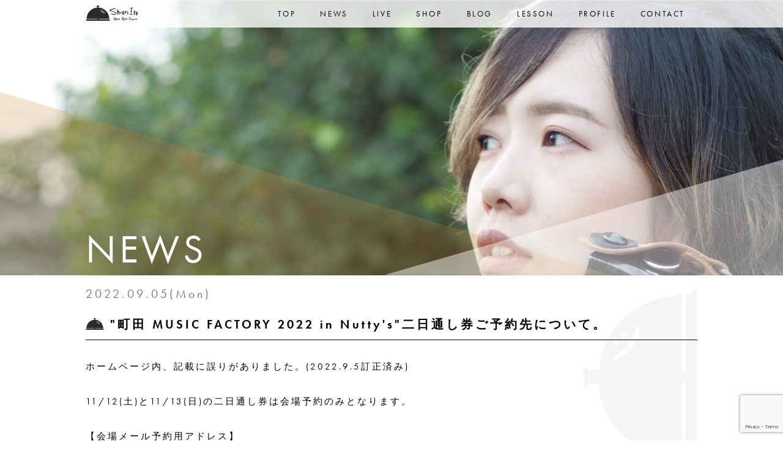

--- FILE ---
content_type: text/html; charset=UTF-8
request_url: https://shiori-ito.com/news/machida-music-factory-2022-in-nuttys_reserve/
body_size: 7902
content:
<!DOCTYPE html>
<html lang="ja" id="html" class="second ">
<head>
    <meta charset="utf-8"/>
    <meta name="viewport" content="width=device-width,user-scalable=0,initial-scale=1.0"/>
    <meta name="description" content="卓ベルピアニスト伊藤詩織のホームページ">
    
    <link rel="preconnect" href="https://fonts.gstatic.com">
    <link rel="stylesheet" href="https://use.typekit.net/gqu4hed.css">
    <link rel="stylesheet" href="https://shiori-ito.com/wp-content/themes/shiori-ito/assets/css/main.css?v=20230321" />
    <link rel="stylesheet" href="//ajax.googleapis.com/ajax/libs/jqueryui/1.12.1/themes/smoothness/jquery-ui.css">
    <script src="https://shiori-ito.com/wp-content/themes/shiori-ito/assets/js/jquery-3.1.1.min.js"></script>
        <script src="https://shiori-ito.com/wp-content/themes/shiori-ito/assets/js/common.js"></script>
    <script src="//ajax.googleapis.com/ajax/libs/jqueryui/1.12.1/jquery-ui.min.js"></script>
    <script src="//ajax.googleapis.com/ajax/libs/jqueryui/1/i18n/jquery.ui.datepicker-ja.min.js"></script>
    <script src="https://maps.googleapis.com/maps/api/js?key=AIzaSyDTcCUcNyQnmWPN1_Me430YOZ3v8f5v3tc"></script>
    <meta name='robots' content='index, follow, max-image-preview:large, max-snippet:-1, max-video-preview:-1' />

	<!-- This site is optimized with the Yoast SEO plugin v20.4 - https://yoast.com/wordpress/plugins/seo/ -->
	<title>&quot;町田 MUSIC FACTORY 2022 in Nutty&#039;s&quot;二日通し券ご予約先について。 | shiori ito website</title>
	<link rel="canonical" href="https://shiori-ito.com/news/machida-music-factory-2022-in-nuttys_reserve/" />
	<meta property="og:locale" content="ja_JP" />
	<meta property="og:type" content="article" />
	<meta property="og:title" content="&quot;町田 MUSIC FACTORY 2022 in Nutty&#039;s&quot;二日通し券ご予約先について。 | shiori ito website" />
	<meta property="og:description" content="ホームページ内、記載に誤りがありました。(2022.9.5訂正済み) 11/12(土)と11/13(日)の二日通し券は会場予約のみとなります。 【会場メール予約用アドレス】 liveandbarnuttys@gmail. [&hellip;]" />
	<meta property="og:url" content="https://shiori-ito.com/news/machida-music-factory-2022-in-nuttys_reserve/" />
	<meta property="og:site_name" content="shiori ito website" />
	<meta property="article:modified_time" content="2022-09-05T10:18:21+00:00" />
	<meta property="og:image" content="https://shiori-ito.com/wp-content/uploads/2022/02/img-fv-pc.jpg" />
	<meta property="og:image:width" content="2561" />
	<meta property="og:image:height" content="1292" />
	<meta property="og:image:type" content="image/jpeg" />
	<meta name="twitter:card" content="summary_large_image" />
	<meta name="twitter:site" content="@shi0salt" />
	<meta name="twitter:label1" content="推定読み取り時間" />
	<meta name="twitter:data1" content="1分" />
	<script type="application/ld+json" class="yoast-schema-graph">{"@context":"https://schema.org","@graph":[{"@type":"WebPage","@id":"https://shiori-ito.com/news/machida-music-factory-2022-in-nuttys_reserve/","url":"https://shiori-ito.com/news/machida-music-factory-2022-in-nuttys_reserve/","name":"\"町田 MUSIC FACTORY 2022 in Nutty's\"二日通し券ご予約先について。 | shiori ito website","isPartOf":{"@id":"https://shiori-ito.com/#website"},"datePublished":"2022-09-05T10:07:16+00:00","dateModified":"2022-09-05T10:18:21+00:00","breadcrumb":{"@id":"https://shiori-ito.com/news/machida-music-factory-2022-in-nuttys_reserve/#breadcrumb"},"inLanguage":"ja","potentialAction":[{"@type":"ReadAction","target":["https://shiori-ito.com/news/machida-music-factory-2022-in-nuttys_reserve/"]}]},{"@type":"BreadcrumbList","@id":"https://shiori-ito.com/news/machida-music-factory-2022-in-nuttys_reserve/#breadcrumb","itemListElement":[{"@type":"ListItem","position":1,"name":"ホーム","item":"https://shiori-ito.com/"},{"@type":"ListItem","position":2,"name":"NEWS","item":"https://shiori-ito.com/news/"},{"@type":"ListItem","position":3,"name":"&#8220;町田 MUSIC FACTORY 2022 in Nutty&#8217;s&#8221;二日通し券ご予約先について。"}]},{"@type":"WebSite","@id":"https://shiori-ito.com/#website","url":"https://shiori-ito.com/","name":"shiori ito website","description":"卓ベルピアニスト伊藤詩織のホームページ","publisher":{"@id":"https://shiori-ito.com/#/schema/person/2b54be92138a0488357926249d32205e"},"potentialAction":[{"@type":"SearchAction","target":{"@type":"EntryPoint","urlTemplate":"https://shiori-ito.com/?s={search_term_string}"},"query-input":"required name=search_term_string"}],"inLanguage":"ja"},{"@type":["Person","Organization"],"@id":"https://shiori-ito.com/#/schema/person/2b54be92138a0488357926249d32205e","name":"伊藤詩織","image":{"@type":"ImageObject","inLanguage":"ja","@id":"https://shiori-ito.com/#/schema/person/image/","url":"https://shiori-ito.com/wp-content/uploads/2021/05/cropped-無題13.png","contentUrl":"https://shiori-ito.com/wp-content/uploads/2021/05/cropped-無題13.png","width":1088,"height":705,"caption":"伊藤詩織"},"logo":{"@id":"https://shiori-ito.com/#/schema/person/image/"},"description":"伊藤詩織 / イトウシオリ 卓ベルピアニスト。 変幻自在の新感覚ピアノインスト。 詳しいプロフィールはこちらより。","sameAs":["https://shiori-ito.com"]}]}</script>
	<!-- / Yoast SEO plugin. -->


<link rel="alternate" title="oEmbed (JSON)" type="application/json+oembed" href="https://shiori-ito.com/wp-json/oembed/1.0/embed?url=https%3A%2F%2Fshiori-ito.com%2Fnews%2Fmachida-music-factory-2022-in-nuttys_reserve%2F" />
<link rel="alternate" title="oEmbed (XML)" type="text/xml+oembed" href="https://shiori-ito.com/wp-json/oembed/1.0/embed?url=https%3A%2F%2Fshiori-ito.com%2Fnews%2Fmachida-music-factory-2022-in-nuttys_reserve%2F&#038;format=xml" />
<style id='wp-img-auto-sizes-contain-inline-css' type='text/css'>
img:is([sizes=auto i],[sizes^="auto," i]){contain-intrinsic-size:3000px 1500px}
/*# sourceURL=wp-img-auto-sizes-contain-inline-css */
</style>
<style id='wp-emoji-styles-inline-css' type='text/css'>

	img.wp-smiley, img.emoji {
		display: inline !important;
		border: none !important;
		box-shadow: none !important;
		height: 1em !important;
		width: 1em !important;
		margin: 0 0.07em !important;
		vertical-align: -0.1em !important;
		background: none !important;
		padding: 0 !important;
	}
/*# sourceURL=wp-emoji-styles-inline-css */
</style>
<style id='wp-block-library-inline-css' type='text/css'>
:root{--wp-block-synced-color:#7a00df;--wp-block-synced-color--rgb:122,0,223;--wp-bound-block-color:var(--wp-block-synced-color);--wp-editor-canvas-background:#ddd;--wp-admin-theme-color:#007cba;--wp-admin-theme-color--rgb:0,124,186;--wp-admin-theme-color-darker-10:#006ba1;--wp-admin-theme-color-darker-10--rgb:0,107,160.5;--wp-admin-theme-color-darker-20:#005a87;--wp-admin-theme-color-darker-20--rgb:0,90,135;--wp-admin-border-width-focus:2px}@media (min-resolution:192dpi){:root{--wp-admin-border-width-focus:1.5px}}.wp-element-button{cursor:pointer}:root .has-very-light-gray-background-color{background-color:#eee}:root .has-very-dark-gray-background-color{background-color:#313131}:root .has-very-light-gray-color{color:#eee}:root .has-very-dark-gray-color{color:#313131}:root .has-vivid-green-cyan-to-vivid-cyan-blue-gradient-background{background:linear-gradient(135deg,#00d084,#0693e3)}:root .has-purple-crush-gradient-background{background:linear-gradient(135deg,#34e2e4,#4721fb 50%,#ab1dfe)}:root .has-hazy-dawn-gradient-background{background:linear-gradient(135deg,#faaca8,#dad0ec)}:root .has-subdued-olive-gradient-background{background:linear-gradient(135deg,#fafae1,#67a671)}:root .has-atomic-cream-gradient-background{background:linear-gradient(135deg,#fdd79a,#004a59)}:root .has-nightshade-gradient-background{background:linear-gradient(135deg,#330968,#31cdcf)}:root .has-midnight-gradient-background{background:linear-gradient(135deg,#020381,#2874fc)}:root{--wp--preset--font-size--normal:16px;--wp--preset--font-size--huge:42px}.has-regular-font-size{font-size:1em}.has-larger-font-size{font-size:2.625em}.has-normal-font-size{font-size:var(--wp--preset--font-size--normal)}.has-huge-font-size{font-size:var(--wp--preset--font-size--huge)}.has-text-align-center{text-align:center}.has-text-align-left{text-align:left}.has-text-align-right{text-align:right}.has-fit-text{white-space:nowrap!important}#end-resizable-editor-section{display:none}.aligncenter{clear:both}.items-justified-left{justify-content:flex-start}.items-justified-center{justify-content:center}.items-justified-right{justify-content:flex-end}.items-justified-space-between{justify-content:space-between}.screen-reader-text{border:0;clip-path:inset(50%);height:1px;margin:-1px;overflow:hidden;padding:0;position:absolute;width:1px;word-wrap:normal!important}.screen-reader-text:focus{background-color:#ddd;clip-path:none;color:#444;display:block;font-size:1em;height:auto;left:5px;line-height:normal;padding:15px 23px 14px;text-decoration:none;top:5px;width:auto;z-index:100000}html :where(.has-border-color){border-style:solid}html :where([style*=border-top-color]){border-top-style:solid}html :where([style*=border-right-color]){border-right-style:solid}html :where([style*=border-bottom-color]){border-bottom-style:solid}html :where([style*=border-left-color]){border-left-style:solid}html :where([style*=border-width]){border-style:solid}html :where([style*=border-top-width]){border-top-style:solid}html :where([style*=border-right-width]){border-right-style:solid}html :where([style*=border-bottom-width]){border-bottom-style:solid}html :where([style*=border-left-width]){border-left-style:solid}html :where(img[class*=wp-image-]){height:auto;max-width:100%}:where(figure){margin:0 0 1em}html :where(.is-position-sticky){--wp-admin--admin-bar--position-offset:var(--wp-admin--admin-bar--height,0px)}@media screen and (max-width:600px){html :where(.is-position-sticky){--wp-admin--admin-bar--position-offset:0px}}
/*wp_block_styles_on_demand_placeholder:6977f4050aacc*/
/*# sourceURL=wp-block-library-inline-css */
</style>
<style id='classic-theme-styles-inline-css' type='text/css'>
/*! This file is auto-generated */
.wp-block-button__link{color:#fff;background-color:#32373c;border-radius:9999px;box-shadow:none;text-decoration:none;padding:calc(.667em + 2px) calc(1.333em + 2px);font-size:1.125em}.wp-block-file__button{background:#32373c;color:#fff;text-decoration:none}
/*# sourceURL=/wp-includes/css/classic-themes.min.css */
</style>
<link rel='stylesheet' id='contact-form-7-css' href='https://shiori-ito.com/wp-content/plugins/contact-form-7/includes/css/styles.css?ver=5.7.5.1' type='text/css' media='all' />
<link rel='stylesheet' id='woocommerce-layout-css' href='https://shiori-ito.com/wp-content/plugins/woocommerce/assets/css/woocommerce-layout.css?ver=7.5.1' type='text/css' media='all' />
<link rel='stylesheet' id='woocommerce-smallscreen-css' href='https://shiori-ito.com/wp-content/plugins/woocommerce/assets/css/woocommerce-smallscreen.css?ver=7.5.1' type='text/css' media='only screen and (max-width: 768px)' />
<link rel='stylesheet' id='woocommerce-general-css' href='https://shiori-ito.com/wp-content/plugins/woocommerce/assets/css/woocommerce.css?ver=7.5.1' type='text/css' media='all' />
<style id='woocommerce-inline-inline-css' type='text/css'>
.woocommerce form .form-row .required { visibility: visible; }
/*# sourceURL=woocommerce-inline-inline-css */
</style>
<link rel='stylesheet' id='wc-gateway-linepay-smart-payment-buttons-css' href='https://shiori-ito.com/wp-content/plugins/woocommerce-for-japan/assets/css/linepay_button.css?ver=6.9' type='text/css' media='all' />
<link rel='stylesheet' id='wp-block-paragraph-css' href='https://shiori-ito.com/wp-includes/blocks/paragraph/style.min.css?ver=6.9' type='text/css' media='all' />
<script type="text/javascript" src="https://shiori-ito.com/wp-includes/js/jquery/jquery.min.js?ver=3.7.1" id="jquery-core-js"></script>
<script type="text/javascript" src="https://shiori-ito.com/wp-includes/js/jquery/jquery-migrate.min.js?ver=3.4.1" id="jquery-migrate-js"></script>
<link rel="https://api.w.org/" href="https://shiori-ito.com/wp-json/" /><link rel="alternate" title="JSON" type="application/json" href="https://shiori-ito.com/wp-json/wp/v2/news/1609" /><link rel="EditURI" type="application/rsd+xml" title="RSD" href="https://shiori-ito.com/xmlrpc.php?rsd" />
<meta name="generator" content="WordPress 6.9" />
<meta name="generator" content="WooCommerce 7.5.1" />
<link rel='shortlink' href='https://shiori-ito.com/?p=1609' />
<meta name="cdp-version" content="1.3.9" /><!-- Analytics by WP Statistics v14.0.2 - https://wp-statistics.com/ -->
	<noscript><style>.woocommerce-product-gallery{ opacity: 1 !important; }</style></noscript>
	<link rel="icon" href="https://shiori-ito.com/wp-content/uploads/2021/05/cropped-無題13-1-32x32.png" sizes="32x32" />
<link rel="icon" href="https://shiori-ito.com/wp-content/uploads/2021/05/cropped-無題13-1-192x192.png" sizes="192x192" />
<link rel="apple-touch-icon" href="https://shiori-ito.com/wp-content/uploads/2021/05/cropped-無題13-1-180x180.png" />
<meta name="msapplication-TileImage" content="https://shiori-ito.com/wp-content/uploads/2021/05/cropped-無題13-1-270x270.png" />
<style id="wpforms-css-vars-root">
				:root {
					--wpforms-field-border-radius: 3px;
--wpforms-field-background-color: #ffffff;
--wpforms-field-border-color: rgba( 0, 0, 0, 0.25 );
--wpforms-field-text-color: rgba( 0, 0, 0, 0.7 );
--wpforms-label-color: rgba( 0, 0, 0, 0.85 );
--wpforms-label-sublabel-color: rgba( 0, 0, 0, 0.55 );
--wpforms-label-error-color: #d63637;
--wpforms-button-border-radius: 3px;
--wpforms-button-background-color: #066aab;
--wpforms-button-text-color: #ffffff;
--wpforms-field-size-input-height: 43px;
--wpforms-field-size-input-spacing: 15px;
--wpforms-field-size-font-size: 16px;
--wpforms-field-size-line-height: 19px;
--wpforms-field-size-padding-h: 14px;
--wpforms-field-size-checkbox-size: 16px;
--wpforms-field-size-sublabel-spacing: 5px;
--wpforms-field-size-icon-size: 1;
--wpforms-label-size-font-size: 16px;
--wpforms-label-size-line-height: 19px;
--wpforms-label-size-sublabel-font-size: 14px;
--wpforms-label-size-sublabel-line-height: 17px;
--wpforms-button-size-font-size: 17px;
--wpforms-button-size-height: 41px;
--wpforms-button-size-padding-h: 15px;
--wpforms-button-size-margin-top: 10px;

				}
			</style></head>
<body data-rsssl=1>
    <!-- Global site tag (gtag.js) - Google Analytics -->
    <script async src="https://www.googletagmanager.com/gtag/js?id=G-9051JNSBVE"></script>
    <script>
      window.dataLayer = window.dataLayer || [];
      function gtag(){dataLayer.push(arguments);}
      gtag('js', new Date());
    
      gtag('config', 'G-9051JNSBVE');
    </script>

<header id="header">
    <nav class="header-nav">
        <h1>
            <a href="https://shiori-ito.com">
                <img class="normal" src="https://shiori-ito.com/wp-content/themes/shiori-ito/assets/images/icon-logo-black.svg" alt="shiori ito website">
                <img class="hidden" src="https://shiori-ito.com/wp-content/themes/shiori-ito/assets/images/icon-logo-white.svg" alt="shiori ito website">
            </a>
        </h1>
        
        <button class="menu-trigger sp">
            <span></span>
            <span></span>
            <span></span>
        </button>

        <div id="main-nav" class="">
                
            </p>
            <ul id="menu-main-menu" class="menu"><li id="menu-item-21" class="menu-item menu-item-type-post_type menu-item-object-page menu-item-home menu-item-21"><a href="https://shiori-ito.com/">TOP</a></li>
<li id="menu-item-23" class="menu-item menu-item-type-post_type menu-item-object-page menu-item-23"><a href="https://shiori-ito.com/news-page/">NEWS</a></li>
<li id="menu-item-143" class="menu-item menu-item-type-post_type menu-item-object-page menu-item-143"><a href="https://shiori-ito.com/live-page/">LIVE</a></li>
<li id="menu-item-166" class="menu-item menu-item-type-custom menu-item-object-custom menu-item-166"><a href="https://shioriito.theshop.jp">SHOP</a></li>
<li id="menu-item-22" class="menu-item menu-item-type-post_type menu-item-object-page current_page_parent menu-item-22"><a href="https://shiori-ito.com/diary/">BLOG</a></li>
<li id="menu-item-167" class="menu-item menu-item-type-post_type menu-item-object-page menu-item-167"><a href="https://shiori-ito.com/lesson/">LESSON</a></li>
<li id="menu-item-27" class="menu-item menu-item-type-post_type menu-item-object-page menu-item-27"><a href="https://shiori-ito.com/profile/">PROFILE</a></li>
<li id="menu-item-142" class="menu-item menu-item-type-post_type menu-item-object-page menu-item-142"><a href="https://shiori-ito.com/contact/">CONTACT</a></li>
</ul>        </div>
    </nav>
</header>

    <div id="fv" class="post">
        <img class="background pc" src="https://shiori-ito.com/wp-content/themes/shiori-ito/assets/images/img-fv-pc.jpg">
        <img class="background sp" src="https://shiori-ito.com/wp-content/themes/shiori-ito/assets/images/img-fv-sp.jpg">
<!--         <div class="fv-content">
            <img src="https://shiori-ito.com/wp-content/themes/shiori-ito/assets/images/icon-logo-white.svg" alt="Shiori Ito - Desktop Bell Pianist">
        </div>
        <p class="scroll"><img src="https://shiori-ito.com/wp-content/themes/shiori-ito/assets/images/icon-scroll.svg" alt="Scroll"></p> -->
        <h2 class="single-title">NEWS</h2>
    </div>

    <article id="main" class="post">
        <div class="post-date">2022.09.05(Mon)</div>
        <h1 class="post-title">"町田 MUSIC FACTORY 2022 in Nutty's"二日通し券ご予約先について。</h1>
        <div class="post-content">
            
<p>ホームページ内、記載に誤りがありました。(2022.9.5訂正済み)</p>



<p>11/12(土)と11/13(日)の二日通し券は会場予約のみとなります。</p>



<p>【会場メール予約用アドレス】</p>



<p>liveandbarnuttys@gmail.com</p>



<p>・希望日程・ご住所・電話番号・お名前(フルネーム/本名)・お目当ての出演者名</p>



<p>を記載していただき、送信してください。</p>



<p>※ご予約完了メールは当方(Nutty&#8217;s)が受信/集計後、記入事項の確認(不備のチェック等)いたしました後、手動にて順次送信いたします。</p>
        </div>
                
        <div class="post-meta">
            <div class="post-date">2022.09.05(Mon)</div>

                        <nav class="page-nav">
                          <a href="https://shiori-ito.com/news/%e7%94%ba%e7%94%b0-music-factory-2022-in-nuttys-2days%e5%87%ba%e6%bc%94%e6%b1%ba%e5%ae%9a%e3%80%82/" class="prev-link">
                <span><img src="https://shiori-ito.com/wp-content/themes/shiori-ito/assets/images/icon-left.svg">前のニュース</span>
              </a>
                                      <a href="https://shiori-ito.com/news/%e9%89%84%e9%81%93%e9%96%8b%e6%a5%ad150%e5%b9%b4%e8%a8%98%e5%bf%b5%e3%82%a4%e3%83%99%e3%83%b3%e3%83%88-in-%e6%9d%b1%e4%ba%ac%e9%a7%85-%e5%87%ba%e6%bc%94%e6%b1%ba%e5%ae%9a/" class="next-link">
                <span>次のニュース<img src="https://shiori-ito.com/wp-content/themes/shiori-ito/assets/images/icon-right.svg"></span>
              </a>
                        </nav>
                    </div>
        
        <div class="another-posts">
            <p class="show_all"><a href="/news-page"><img src="https://shiori-ito.com/wp-content/themes/shiori-ito/assets/images/icon-bell.svg">ニュース一覧</a></p>
        </div>
        
    </article>
<footer id="footer">
    <p class="copy">Copyright &copy; 2022- shiori ito website</p>
    <p class="privacy"><a href="https://shiori-ito.com/?page_id=3">プライバシーポリシー</a></p>
    <a href="https://shiori-ito.com" class="footer-logo"><img src="https://shiori-ito.com/wp-content/themes/shiori-ito/assets/images/icon-logo-black.svg"></a>
</footer>

</body>
<script type="speculationrules">
{"prefetch":[{"source":"document","where":{"and":[{"href_matches":"/*"},{"not":{"href_matches":["/wp-*.php","/wp-admin/*","/wp-content/uploads/*","/wp-content/*","/wp-content/plugins/*","/wp-content/themes/shiori-ito/*","/*\\?(.+)"]}},{"not":{"selector_matches":"a[rel~=\"nofollow\"]"}},{"not":{"selector_matches":".no-prefetch, .no-prefetch a"}}]},"eagerness":"conservative"}]}
</script>
<script type="text/javascript" src="https://shiori-ito.com/wp-content/plugins/contact-form-7/includes/swv/js/index.js?ver=5.7.5.1" id="swv-js"></script>
<script type="text/javascript" id="contact-form-7-js-extra">
/* <![CDATA[ */
var wpcf7 = {"api":{"root":"https://shiori-ito.com/wp-json/","namespace":"contact-form-7/v1"}};
//# sourceURL=contact-form-7-js-extra
/* ]]> */
</script>
<script type="text/javascript" src="https://shiori-ito.com/wp-content/plugins/contact-form-7/includes/js/index.js?ver=5.7.5.1" id="contact-form-7-js"></script>
<script type="text/javascript" src="https://shiori-ito.com/wp-content/plugins/woocommerce/assets/js/jquery-blockui/jquery.blockUI.min.js?ver=2.7.0-wc.7.5.1" id="jquery-blockui-js"></script>
<script type="text/javascript" id="wc-add-to-cart-js-extra">
/* <![CDATA[ */
var wc_add_to_cart_params = {"ajax_url":"/wp-admin/admin-ajax.php","wc_ajax_url":"/?wc-ajax=%%endpoint%%","i18n_view_cart":"View cart","cart_url":"https://shiori-ito.com/cart/","is_cart":"","cart_redirect_after_add":"no"};
//# sourceURL=wc-add-to-cart-js-extra
/* ]]> */
</script>
<script type="text/javascript" src="https://shiori-ito.com/wp-content/plugins/woocommerce/assets/js/frontend/add-to-cart.min.js?ver=7.5.1" id="wc-add-to-cart-js"></script>
<script type="text/javascript" src="https://shiori-ito.com/wp-content/plugins/woocommerce/assets/js/js-cookie/js.cookie.min.js?ver=2.1.4-wc.7.5.1" id="js-cookie-js"></script>
<script type="text/javascript" id="woocommerce-js-extra">
/* <![CDATA[ */
var woocommerce_params = {"ajax_url":"/wp-admin/admin-ajax.php","wc_ajax_url":"/?wc-ajax=%%endpoint%%"};
//# sourceURL=woocommerce-js-extra
/* ]]> */
</script>
<script type="text/javascript" src="https://shiori-ito.com/wp-content/plugins/woocommerce/assets/js/frontend/woocommerce.min.js?ver=7.5.1" id="woocommerce-js"></script>
<script type="text/javascript" id="wc-cart-fragments-js-extra">
/* <![CDATA[ */
var wc_cart_fragments_params = {"ajax_url":"/wp-admin/admin-ajax.php","wc_ajax_url":"/?wc-ajax=%%endpoint%%","cart_hash_key":"wc_cart_hash_bcb68be4d7f3a5e47c9175a16d0b18d8","fragment_name":"wc_fragments_bcb68be4d7f3a5e47c9175a16d0b18d8","request_timeout":"5000"};
//# sourceURL=wc-cart-fragments-js-extra
/* ]]> */
</script>
<script type="text/javascript" src="https://shiori-ito.com/wp-content/plugins/woocommerce/assets/js/frontend/cart-fragments.min.js?ver=7.5.1" id="wc-cart-fragments-js"></script>
<script type="text/javascript" src="https://www.google.com/recaptcha/api.js?render=6Ldv_j4jAAAAAP7cFs8a1ssr2AwIWNe5OsmVi2fv&amp;ver=3.0" id="google-recaptcha-js"></script>
<script type="text/javascript" src="https://shiori-ito.com/wp-includes/js/dist/vendor/wp-polyfill.min.js?ver=3.15.0" id="wp-polyfill-js"></script>
<script type="text/javascript" id="wpcf7-recaptcha-js-extra">
/* <![CDATA[ */
var wpcf7_recaptcha = {"sitekey":"6Ldv_j4jAAAAAP7cFs8a1ssr2AwIWNe5OsmVi2fv","actions":{"homepage":"homepage","contactform":"contactform"}};
//# sourceURL=wpcf7-recaptcha-js-extra
/* ]]> */
</script>
<script type="text/javascript" src="https://shiori-ito.com/wp-content/plugins/contact-form-7/modules/recaptcha/index.js?ver=5.7.5.1" id="wpcf7-recaptcha-js"></script>
<script id="wp-emoji-settings" type="application/json">
{"baseUrl":"https://s.w.org/images/core/emoji/17.0.2/72x72/","ext":".png","svgUrl":"https://s.w.org/images/core/emoji/17.0.2/svg/","svgExt":".svg","source":{"concatemoji":"https://shiori-ito.com/wp-includes/js/wp-emoji-release.min.js?ver=6.9"}}
</script>
<script type="module">
/* <![CDATA[ */
/*! This file is auto-generated */
const a=JSON.parse(document.getElementById("wp-emoji-settings").textContent),o=(window._wpemojiSettings=a,"wpEmojiSettingsSupports"),s=["flag","emoji"];function i(e){try{var t={supportTests:e,timestamp:(new Date).valueOf()};sessionStorage.setItem(o,JSON.stringify(t))}catch(e){}}function c(e,t,n){e.clearRect(0,0,e.canvas.width,e.canvas.height),e.fillText(t,0,0);t=new Uint32Array(e.getImageData(0,0,e.canvas.width,e.canvas.height).data);e.clearRect(0,0,e.canvas.width,e.canvas.height),e.fillText(n,0,0);const a=new Uint32Array(e.getImageData(0,0,e.canvas.width,e.canvas.height).data);return t.every((e,t)=>e===a[t])}function p(e,t){e.clearRect(0,0,e.canvas.width,e.canvas.height),e.fillText(t,0,0);var n=e.getImageData(16,16,1,1);for(let e=0;e<n.data.length;e++)if(0!==n.data[e])return!1;return!0}function u(e,t,n,a){switch(t){case"flag":return n(e,"\ud83c\udff3\ufe0f\u200d\u26a7\ufe0f","\ud83c\udff3\ufe0f\u200b\u26a7\ufe0f")?!1:!n(e,"\ud83c\udde8\ud83c\uddf6","\ud83c\udde8\u200b\ud83c\uddf6")&&!n(e,"\ud83c\udff4\udb40\udc67\udb40\udc62\udb40\udc65\udb40\udc6e\udb40\udc67\udb40\udc7f","\ud83c\udff4\u200b\udb40\udc67\u200b\udb40\udc62\u200b\udb40\udc65\u200b\udb40\udc6e\u200b\udb40\udc67\u200b\udb40\udc7f");case"emoji":return!a(e,"\ud83e\u1fac8")}return!1}function f(e,t,n,a){let r;const o=(r="undefined"!=typeof WorkerGlobalScope&&self instanceof WorkerGlobalScope?new OffscreenCanvas(300,150):document.createElement("canvas")).getContext("2d",{willReadFrequently:!0}),s=(o.textBaseline="top",o.font="600 32px Arial",{});return e.forEach(e=>{s[e]=t(o,e,n,a)}),s}function r(e){var t=document.createElement("script");t.src=e,t.defer=!0,document.head.appendChild(t)}a.supports={everything:!0,everythingExceptFlag:!0},new Promise(t=>{let n=function(){try{var e=JSON.parse(sessionStorage.getItem(o));if("object"==typeof e&&"number"==typeof e.timestamp&&(new Date).valueOf()<e.timestamp+604800&&"object"==typeof e.supportTests)return e.supportTests}catch(e){}return null}();if(!n){if("undefined"!=typeof Worker&&"undefined"!=typeof OffscreenCanvas&&"undefined"!=typeof URL&&URL.createObjectURL&&"undefined"!=typeof Blob)try{var e="postMessage("+f.toString()+"("+[JSON.stringify(s),u.toString(),c.toString(),p.toString()].join(",")+"));",a=new Blob([e],{type:"text/javascript"});const r=new Worker(URL.createObjectURL(a),{name:"wpTestEmojiSupports"});return void(r.onmessage=e=>{i(n=e.data),r.terminate(),t(n)})}catch(e){}i(n=f(s,u,c,p))}t(n)}).then(e=>{for(const n in e)a.supports[n]=e[n],a.supports.everything=a.supports.everything&&a.supports[n],"flag"!==n&&(a.supports.everythingExceptFlag=a.supports.everythingExceptFlag&&a.supports[n]);var t;a.supports.everythingExceptFlag=a.supports.everythingExceptFlag&&!a.supports.flag,a.supports.everything||((t=a.source||{}).concatemoji?r(t.concatemoji):t.wpemoji&&t.twemoji&&(r(t.twemoji),r(t.wpemoji)))});
//# sourceURL=https://shiori-ito.com/wp-includes/js/wp-emoji-loader.min.js
/* ]]> */
</script>
</html>

--- FILE ---
content_type: text/html; charset=utf-8
request_url: https://www.google.com/recaptcha/api2/anchor?ar=1&k=6Ldv_j4jAAAAAP7cFs8a1ssr2AwIWNe5OsmVi2fv&co=aHR0cHM6Ly9zaGlvcmktaXRvLmNvbTo0NDM.&hl=en&v=PoyoqOPhxBO7pBk68S4YbpHZ&size=invisible&anchor-ms=20000&execute-ms=30000&cb=ynsirpmrrw0q
body_size: 48604
content:
<!DOCTYPE HTML><html dir="ltr" lang="en"><head><meta http-equiv="Content-Type" content="text/html; charset=UTF-8">
<meta http-equiv="X-UA-Compatible" content="IE=edge">
<title>reCAPTCHA</title>
<style type="text/css">
/* cyrillic-ext */
@font-face {
  font-family: 'Roboto';
  font-style: normal;
  font-weight: 400;
  font-stretch: 100%;
  src: url(//fonts.gstatic.com/s/roboto/v48/KFO7CnqEu92Fr1ME7kSn66aGLdTylUAMa3GUBHMdazTgWw.woff2) format('woff2');
  unicode-range: U+0460-052F, U+1C80-1C8A, U+20B4, U+2DE0-2DFF, U+A640-A69F, U+FE2E-FE2F;
}
/* cyrillic */
@font-face {
  font-family: 'Roboto';
  font-style: normal;
  font-weight: 400;
  font-stretch: 100%;
  src: url(//fonts.gstatic.com/s/roboto/v48/KFO7CnqEu92Fr1ME7kSn66aGLdTylUAMa3iUBHMdazTgWw.woff2) format('woff2');
  unicode-range: U+0301, U+0400-045F, U+0490-0491, U+04B0-04B1, U+2116;
}
/* greek-ext */
@font-face {
  font-family: 'Roboto';
  font-style: normal;
  font-weight: 400;
  font-stretch: 100%;
  src: url(//fonts.gstatic.com/s/roboto/v48/KFO7CnqEu92Fr1ME7kSn66aGLdTylUAMa3CUBHMdazTgWw.woff2) format('woff2');
  unicode-range: U+1F00-1FFF;
}
/* greek */
@font-face {
  font-family: 'Roboto';
  font-style: normal;
  font-weight: 400;
  font-stretch: 100%;
  src: url(//fonts.gstatic.com/s/roboto/v48/KFO7CnqEu92Fr1ME7kSn66aGLdTylUAMa3-UBHMdazTgWw.woff2) format('woff2');
  unicode-range: U+0370-0377, U+037A-037F, U+0384-038A, U+038C, U+038E-03A1, U+03A3-03FF;
}
/* math */
@font-face {
  font-family: 'Roboto';
  font-style: normal;
  font-weight: 400;
  font-stretch: 100%;
  src: url(//fonts.gstatic.com/s/roboto/v48/KFO7CnqEu92Fr1ME7kSn66aGLdTylUAMawCUBHMdazTgWw.woff2) format('woff2');
  unicode-range: U+0302-0303, U+0305, U+0307-0308, U+0310, U+0312, U+0315, U+031A, U+0326-0327, U+032C, U+032F-0330, U+0332-0333, U+0338, U+033A, U+0346, U+034D, U+0391-03A1, U+03A3-03A9, U+03B1-03C9, U+03D1, U+03D5-03D6, U+03F0-03F1, U+03F4-03F5, U+2016-2017, U+2034-2038, U+203C, U+2040, U+2043, U+2047, U+2050, U+2057, U+205F, U+2070-2071, U+2074-208E, U+2090-209C, U+20D0-20DC, U+20E1, U+20E5-20EF, U+2100-2112, U+2114-2115, U+2117-2121, U+2123-214F, U+2190, U+2192, U+2194-21AE, U+21B0-21E5, U+21F1-21F2, U+21F4-2211, U+2213-2214, U+2216-22FF, U+2308-230B, U+2310, U+2319, U+231C-2321, U+2336-237A, U+237C, U+2395, U+239B-23B7, U+23D0, U+23DC-23E1, U+2474-2475, U+25AF, U+25B3, U+25B7, U+25BD, U+25C1, U+25CA, U+25CC, U+25FB, U+266D-266F, U+27C0-27FF, U+2900-2AFF, U+2B0E-2B11, U+2B30-2B4C, U+2BFE, U+3030, U+FF5B, U+FF5D, U+1D400-1D7FF, U+1EE00-1EEFF;
}
/* symbols */
@font-face {
  font-family: 'Roboto';
  font-style: normal;
  font-weight: 400;
  font-stretch: 100%;
  src: url(//fonts.gstatic.com/s/roboto/v48/KFO7CnqEu92Fr1ME7kSn66aGLdTylUAMaxKUBHMdazTgWw.woff2) format('woff2');
  unicode-range: U+0001-000C, U+000E-001F, U+007F-009F, U+20DD-20E0, U+20E2-20E4, U+2150-218F, U+2190, U+2192, U+2194-2199, U+21AF, U+21E6-21F0, U+21F3, U+2218-2219, U+2299, U+22C4-22C6, U+2300-243F, U+2440-244A, U+2460-24FF, U+25A0-27BF, U+2800-28FF, U+2921-2922, U+2981, U+29BF, U+29EB, U+2B00-2BFF, U+4DC0-4DFF, U+FFF9-FFFB, U+10140-1018E, U+10190-1019C, U+101A0, U+101D0-101FD, U+102E0-102FB, U+10E60-10E7E, U+1D2C0-1D2D3, U+1D2E0-1D37F, U+1F000-1F0FF, U+1F100-1F1AD, U+1F1E6-1F1FF, U+1F30D-1F30F, U+1F315, U+1F31C, U+1F31E, U+1F320-1F32C, U+1F336, U+1F378, U+1F37D, U+1F382, U+1F393-1F39F, U+1F3A7-1F3A8, U+1F3AC-1F3AF, U+1F3C2, U+1F3C4-1F3C6, U+1F3CA-1F3CE, U+1F3D4-1F3E0, U+1F3ED, U+1F3F1-1F3F3, U+1F3F5-1F3F7, U+1F408, U+1F415, U+1F41F, U+1F426, U+1F43F, U+1F441-1F442, U+1F444, U+1F446-1F449, U+1F44C-1F44E, U+1F453, U+1F46A, U+1F47D, U+1F4A3, U+1F4B0, U+1F4B3, U+1F4B9, U+1F4BB, U+1F4BF, U+1F4C8-1F4CB, U+1F4D6, U+1F4DA, U+1F4DF, U+1F4E3-1F4E6, U+1F4EA-1F4ED, U+1F4F7, U+1F4F9-1F4FB, U+1F4FD-1F4FE, U+1F503, U+1F507-1F50B, U+1F50D, U+1F512-1F513, U+1F53E-1F54A, U+1F54F-1F5FA, U+1F610, U+1F650-1F67F, U+1F687, U+1F68D, U+1F691, U+1F694, U+1F698, U+1F6AD, U+1F6B2, U+1F6B9-1F6BA, U+1F6BC, U+1F6C6-1F6CF, U+1F6D3-1F6D7, U+1F6E0-1F6EA, U+1F6F0-1F6F3, U+1F6F7-1F6FC, U+1F700-1F7FF, U+1F800-1F80B, U+1F810-1F847, U+1F850-1F859, U+1F860-1F887, U+1F890-1F8AD, U+1F8B0-1F8BB, U+1F8C0-1F8C1, U+1F900-1F90B, U+1F93B, U+1F946, U+1F984, U+1F996, U+1F9E9, U+1FA00-1FA6F, U+1FA70-1FA7C, U+1FA80-1FA89, U+1FA8F-1FAC6, U+1FACE-1FADC, U+1FADF-1FAE9, U+1FAF0-1FAF8, U+1FB00-1FBFF;
}
/* vietnamese */
@font-face {
  font-family: 'Roboto';
  font-style: normal;
  font-weight: 400;
  font-stretch: 100%;
  src: url(//fonts.gstatic.com/s/roboto/v48/KFO7CnqEu92Fr1ME7kSn66aGLdTylUAMa3OUBHMdazTgWw.woff2) format('woff2');
  unicode-range: U+0102-0103, U+0110-0111, U+0128-0129, U+0168-0169, U+01A0-01A1, U+01AF-01B0, U+0300-0301, U+0303-0304, U+0308-0309, U+0323, U+0329, U+1EA0-1EF9, U+20AB;
}
/* latin-ext */
@font-face {
  font-family: 'Roboto';
  font-style: normal;
  font-weight: 400;
  font-stretch: 100%;
  src: url(//fonts.gstatic.com/s/roboto/v48/KFO7CnqEu92Fr1ME7kSn66aGLdTylUAMa3KUBHMdazTgWw.woff2) format('woff2');
  unicode-range: U+0100-02BA, U+02BD-02C5, U+02C7-02CC, U+02CE-02D7, U+02DD-02FF, U+0304, U+0308, U+0329, U+1D00-1DBF, U+1E00-1E9F, U+1EF2-1EFF, U+2020, U+20A0-20AB, U+20AD-20C0, U+2113, U+2C60-2C7F, U+A720-A7FF;
}
/* latin */
@font-face {
  font-family: 'Roboto';
  font-style: normal;
  font-weight: 400;
  font-stretch: 100%;
  src: url(//fonts.gstatic.com/s/roboto/v48/KFO7CnqEu92Fr1ME7kSn66aGLdTylUAMa3yUBHMdazQ.woff2) format('woff2');
  unicode-range: U+0000-00FF, U+0131, U+0152-0153, U+02BB-02BC, U+02C6, U+02DA, U+02DC, U+0304, U+0308, U+0329, U+2000-206F, U+20AC, U+2122, U+2191, U+2193, U+2212, U+2215, U+FEFF, U+FFFD;
}
/* cyrillic-ext */
@font-face {
  font-family: 'Roboto';
  font-style: normal;
  font-weight: 500;
  font-stretch: 100%;
  src: url(//fonts.gstatic.com/s/roboto/v48/KFO7CnqEu92Fr1ME7kSn66aGLdTylUAMa3GUBHMdazTgWw.woff2) format('woff2');
  unicode-range: U+0460-052F, U+1C80-1C8A, U+20B4, U+2DE0-2DFF, U+A640-A69F, U+FE2E-FE2F;
}
/* cyrillic */
@font-face {
  font-family: 'Roboto';
  font-style: normal;
  font-weight: 500;
  font-stretch: 100%;
  src: url(//fonts.gstatic.com/s/roboto/v48/KFO7CnqEu92Fr1ME7kSn66aGLdTylUAMa3iUBHMdazTgWw.woff2) format('woff2');
  unicode-range: U+0301, U+0400-045F, U+0490-0491, U+04B0-04B1, U+2116;
}
/* greek-ext */
@font-face {
  font-family: 'Roboto';
  font-style: normal;
  font-weight: 500;
  font-stretch: 100%;
  src: url(//fonts.gstatic.com/s/roboto/v48/KFO7CnqEu92Fr1ME7kSn66aGLdTylUAMa3CUBHMdazTgWw.woff2) format('woff2');
  unicode-range: U+1F00-1FFF;
}
/* greek */
@font-face {
  font-family: 'Roboto';
  font-style: normal;
  font-weight: 500;
  font-stretch: 100%;
  src: url(//fonts.gstatic.com/s/roboto/v48/KFO7CnqEu92Fr1ME7kSn66aGLdTylUAMa3-UBHMdazTgWw.woff2) format('woff2');
  unicode-range: U+0370-0377, U+037A-037F, U+0384-038A, U+038C, U+038E-03A1, U+03A3-03FF;
}
/* math */
@font-face {
  font-family: 'Roboto';
  font-style: normal;
  font-weight: 500;
  font-stretch: 100%;
  src: url(//fonts.gstatic.com/s/roboto/v48/KFO7CnqEu92Fr1ME7kSn66aGLdTylUAMawCUBHMdazTgWw.woff2) format('woff2');
  unicode-range: U+0302-0303, U+0305, U+0307-0308, U+0310, U+0312, U+0315, U+031A, U+0326-0327, U+032C, U+032F-0330, U+0332-0333, U+0338, U+033A, U+0346, U+034D, U+0391-03A1, U+03A3-03A9, U+03B1-03C9, U+03D1, U+03D5-03D6, U+03F0-03F1, U+03F4-03F5, U+2016-2017, U+2034-2038, U+203C, U+2040, U+2043, U+2047, U+2050, U+2057, U+205F, U+2070-2071, U+2074-208E, U+2090-209C, U+20D0-20DC, U+20E1, U+20E5-20EF, U+2100-2112, U+2114-2115, U+2117-2121, U+2123-214F, U+2190, U+2192, U+2194-21AE, U+21B0-21E5, U+21F1-21F2, U+21F4-2211, U+2213-2214, U+2216-22FF, U+2308-230B, U+2310, U+2319, U+231C-2321, U+2336-237A, U+237C, U+2395, U+239B-23B7, U+23D0, U+23DC-23E1, U+2474-2475, U+25AF, U+25B3, U+25B7, U+25BD, U+25C1, U+25CA, U+25CC, U+25FB, U+266D-266F, U+27C0-27FF, U+2900-2AFF, U+2B0E-2B11, U+2B30-2B4C, U+2BFE, U+3030, U+FF5B, U+FF5D, U+1D400-1D7FF, U+1EE00-1EEFF;
}
/* symbols */
@font-face {
  font-family: 'Roboto';
  font-style: normal;
  font-weight: 500;
  font-stretch: 100%;
  src: url(//fonts.gstatic.com/s/roboto/v48/KFO7CnqEu92Fr1ME7kSn66aGLdTylUAMaxKUBHMdazTgWw.woff2) format('woff2');
  unicode-range: U+0001-000C, U+000E-001F, U+007F-009F, U+20DD-20E0, U+20E2-20E4, U+2150-218F, U+2190, U+2192, U+2194-2199, U+21AF, U+21E6-21F0, U+21F3, U+2218-2219, U+2299, U+22C4-22C6, U+2300-243F, U+2440-244A, U+2460-24FF, U+25A0-27BF, U+2800-28FF, U+2921-2922, U+2981, U+29BF, U+29EB, U+2B00-2BFF, U+4DC0-4DFF, U+FFF9-FFFB, U+10140-1018E, U+10190-1019C, U+101A0, U+101D0-101FD, U+102E0-102FB, U+10E60-10E7E, U+1D2C0-1D2D3, U+1D2E0-1D37F, U+1F000-1F0FF, U+1F100-1F1AD, U+1F1E6-1F1FF, U+1F30D-1F30F, U+1F315, U+1F31C, U+1F31E, U+1F320-1F32C, U+1F336, U+1F378, U+1F37D, U+1F382, U+1F393-1F39F, U+1F3A7-1F3A8, U+1F3AC-1F3AF, U+1F3C2, U+1F3C4-1F3C6, U+1F3CA-1F3CE, U+1F3D4-1F3E0, U+1F3ED, U+1F3F1-1F3F3, U+1F3F5-1F3F7, U+1F408, U+1F415, U+1F41F, U+1F426, U+1F43F, U+1F441-1F442, U+1F444, U+1F446-1F449, U+1F44C-1F44E, U+1F453, U+1F46A, U+1F47D, U+1F4A3, U+1F4B0, U+1F4B3, U+1F4B9, U+1F4BB, U+1F4BF, U+1F4C8-1F4CB, U+1F4D6, U+1F4DA, U+1F4DF, U+1F4E3-1F4E6, U+1F4EA-1F4ED, U+1F4F7, U+1F4F9-1F4FB, U+1F4FD-1F4FE, U+1F503, U+1F507-1F50B, U+1F50D, U+1F512-1F513, U+1F53E-1F54A, U+1F54F-1F5FA, U+1F610, U+1F650-1F67F, U+1F687, U+1F68D, U+1F691, U+1F694, U+1F698, U+1F6AD, U+1F6B2, U+1F6B9-1F6BA, U+1F6BC, U+1F6C6-1F6CF, U+1F6D3-1F6D7, U+1F6E0-1F6EA, U+1F6F0-1F6F3, U+1F6F7-1F6FC, U+1F700-1F7FF, U+1F800-1F80B, U+1F810-1F847, U+1F850-1F859, U+1F860-1F887, U+1F890-1F8AD, U+1F8B0-1F8BB, U+1F8C0-1F8C1, U+1F900-1F90B, U+1F93B, U+1F946, U+1F984, U+1F996, U+1F9E9, U+1FA00-1FA6F, U+1FA70-1FA7C, U+1FA80-1FA89, U+1FA8F-1FAC6, U+1FACE-1FADC, U+1FADF-1FAE9, U+1FAF0-1FAF8, U+1FB00-1FBFF;
}
/* vietnamese */
@font-face {
  font-family: 'Roboto';
  font-style: normal;
  font-weight: 500;
  font-stretch: 100%;
  src: url(//fonts.gstatic.com/s/roboto/v48/KFO7CnqEu92Fr1ME7kSn66aGLdTylUAMa3OUBHMdazTgWw.woff2) format('woff2');
  unicode-range: U+0102-0103, U+0110-0111, U+0128-0129, U+0168-0169, U+01A0-01A1, U+01AF-01B0, U+0300-0301, U+0303-0304, U+0308-0309, U+0323, U+0329, U+1EA0-1EF9, U+20AB;
}
/* latin-ext */
@font-face {
  font-family: 'Roboto';
  font-style: normal;
  font-weight: 500;
  font-stretch: 100%;
  src: url(//fonts.gstatic.com/s/roboto/v48/KFO7CnqEu92Fr1ME7kSn66aGLdTylUAMa3KUBHMdazTgWw.woff2) format('woff2');
  unicode-range: U+0100-02BA, U+02BD-02C5, U+02C7-02CC, U+02CE-02D7, U+02DD-02FF, U+0304, U+0308, U+0329, U+1D00-1DBF, U+1E00-1E9F, U+1EF2-1EFF, U+2020, U+20A0-20AB, U+20AD-20C0, U+2113, U+2C60-2C7F, U+A720-A7FF;
}
/* latin */
@font-face {
  font-family: 'Roboto';
  font-style: normal;
  font-weight: 500;
  font-stretch: 100%;
  src: url(//fonts.gstatic.com/s/roboto/v48/KFO7CnqEu92Fr1ME7kSn66aGLdTylUAMa3yUBHMdazQ.woff2) format('woff2');
  unicode-range: U+0000-00FF, U+0131, U+0152-0153, U+02BB-02BC, U+02C6, U+02DA, U+02DC, U+0304, U+0308, U+0329, U+2000-206F, U+20AC, U+2122, U+2191, U+2193, U+2212, U+2215, U+FEFF, U+FFFD;
}
/* cyrillic-ext */
@font-face {
  font-family: 'Roboto';
  font-style: normal;
  font-weight: 900;
  font-stretch: 100%;
  src: url(//fonts.gstatic.com/s/roboto/v48/KFO7CnqEu92Fr1ME7kSn66aGLdTylUAMa3GUBHMdazTgWw.woff2) format('woff2');
  unicode-range: U+0460-052F, U+1C80-1C8A, U+20B4, U+2DE0-2DFF, U+A640-A69F, U+FE2E-FE2F;
}
/* cyrillic */
@font-face {
  font-family: 'Roboto';
  font-style: normal;
  font-weight: 900;
  font-stretch: 100%;
  src: url(//fonts.gstatic.com/s/roboto/v48/KFO7CnqEu92Fr1ME7kSn66aGLdTylUAMa3iUBHMdazTgWw.woff2) format('woff2');
  unicode-range: U+0301, U+0400-045F, U+0490-0491, U+04B0-04B1, U+2116;
}
/* greek-ext */
@font-face {
  font-family: 'Roboto';
  font-style: normal;
  font-weight: 900;
  font-stretch: 100%;
  src: url(//fonts.gstatic.com/s/roboto/v48/KFO7CnqEu92Fr1ME7kSn66aGLdTylUAMa3CUBHMdazTgWw.woff2) format('woff2');
  unicode-range: U+1F00-1FFF;
}
/* greek */
@font-face {
  font-family: 'Roboto';
  font-style: normal;
  font-weight: 900;
  font-stretch: 100%;
  src: url(//fonts.gstatic.com/s/roboto/v48/KFO7CnqEu92Fr1ME7kSn66aGLdTylUAMa3-UBHMdazTgWw.woff2) format('woff2');
  unicode-range: U+0370-0377, U+037A-037F, U+0384-038A, U+038C, U+038E-03A1, U+03A3-03FF;
}
/* math */
@font-face {
  font-family: 'Roboto';
  font-style: normal;
  font-weight: 900;
  font-stretch: 100%;
  src: url(//fonts.gstatic.com/s/roboto/v48/KFO7CnqEu92Fr1ME7kSn66aGLdTylUAMawCUBHMdazTgWw.woff2) format('woff2');
  unicode-range: U+0302-0303, U+0305, U+0307-0308, U+0310, U+0312, U+0315, U+031A, U+0326-0327, U+032C, U+032F-0330, U+0332-0333, U+0338, U+033A, U+0346, U+034D, U+0391-03A1, U+03A3-03A9, U+03B1-03C9, U+03D1, U+03D5-03D6, U+03F0-03F1, U+03F4-03F5, U+2016-2017, U+2034-2038, U+203C, U+2040, U+2043, U+2047, U+2050, U+2057, U+205F, U+2070-2071, U+2074-208E, U+2090-209C, U+20D0-20DC, U+20E1, U+20E5-20EF, U+2100-2112, U+2114-2115, U+2117-2121, U+2123-214F, U+2190, U+2192, U+2194-21AE, U+21B0-21E5, U+21F1-21F2, U+21F4-2211, U+2213-2214, U+2216-22FF, U+2308-230B, U+2310, U+2319, U+231C-2321, U+2336-237A, U+237C, U+2395, U+239B-23B7, U+23D0, U+23DC-23E1, U+2474-2475, U+25AF, U+25B3, U+25B7, U+25BD, U+25C1, U+25CA, U+25CC, U+25FB, U+266D-266F, U+27C0-27FF, U+2900-2AFF, U+2B0E-2B11, U+2B30-2B4C, U+2BFE, U+3030, U+FF5B, U+FF5D, U+1D400-1D7FF, U+1EE00-1EEFF;
}
/* symbols */
@font-face {
  font-family: 'Roboto';
  font-style: normal;
  font-weight: 900;
  font-stretch: 100%;
  src: url(//fonts.gstatic.com/s/roboto/v48/KFO7CnqEu92Fr1ME7kSn66aGLdTylUAMaxKUBHMdazTgWw.woff2) format('woff2');
  unicode-range: U+0001-000C, U+000E-001F, U+007F-009F, U+20DD-20E0, U+20E2-20E4, U+2150-218F, U+2190, U+2192, U+2194-2199, U+21AF, U+21E6-21F0, U+21F3, U+2218-2219, U+2299, U+22C4-22C6, U+2300-243F, U+2440-244A, U+2460-24FF, U+25A0-27BF, U+2800-28FF, U+2921-2922, U+2981, U+29BF, U+29EB, U+2B00-2BFF, U+4DC0-4DFF, U+FFF9-FFFB, U+10140-1018E, U+10190-1019C, U+101A0, U+101D0-101FD, U+102E0-102FB, U+10E60-10E7E, U+1D2C0-1D2D3, U+1D2E0-1D37F, U+1F000-1F0FF, U+1F100-1F1AD, U+1F1E6-1F1FF, U+1F30D-1F30F, U+1F315, U+1F31C, U+1F31E, U+1F320-1F32C, U+1F336, U+1F378, U+1F37D, U+1F382, U+1F393-1F39F, U+1F3A7-1F3A8, U+1F3AC-1F3AF, U+1F3C2, U+1F3C4-1F3C6, U+1F3CA-1F3CE, U+1F3D4-1F3E0, U+1F3ED, U+1F3F1-1F3F3, U+1F3F5-1F3F7, U+1F408, U+1F415, U+1F41F, U+1F426, U+1F43F, U+1F441-1F442, U+1F444, U+1F446-1F449, U+1F44C-1F44E, U+1F453, U+1F46A, U+1F47D, U+1F4A3, U+1F4B0, U+1F4B3, U+1F4B9, U+1F4BB, U+1F4BF, U+1F4C8-1F4CB, U+1F4D6, U+1F4DA, U+1F4DF, U+1F4E3-1F4E6, U+1F4EA-1F4ED, U+1F4F7, U+1F4F9-1F4FB, U+1F4FD-1F4FE, U+1F503, U+1F507-1F50B, U+1F50D, U+1F512-1F513, U+1F53E-1F54A, U+1F54F-1F5FA, U+1F610, U+1F650-1F67F, U+1F687, U+1F68D, U+1F691, U+1F694, U+1F698, U+1F6AD, U+1F6B2, U+1F6B9-1F6BA, U+1F6BC, U+1F6C6-1F6CF, U+1F6D3-1F6D7, U+1F6E0-1F6EA, U+1F6F0-1F6F3, U+1F6F7-1F6FC, U+1F700-1F7FF, U+1F800-1F80B, U+1F810-1F847, U+1F850-1F859, U+1F860-1F887, U+1F890-1F8AD, U+1F8B0-1F8BB, U+1F8C0-1F8C1, U+1F900-1F90B, U+1F93B, U+1F946, U+1F984, U+1F996, U+1F9E9, U+1FA00-1FA6F, U+1FA70-1FA7C, U+1FA80-1FA89, U+1FA8F-1FAC6, U+1FACE-1FADC, U+1FADF-1FAE9, U+1FAF0-1FAF8, U+1FB00-1FBFF;
}
/* vietnamese */
@font-face {
  font-family: 'Roboto';
  font-style: normal;
  font-weight: 900;
  font-stretch: 100%;
  src: url(//fonts.gstatic.com/s/roboto/v48/KFO7CnqEu92Fr1ME7kSn66aGLdTylUAMa3OUBHMdazTgWw.woff2) format('woff2');
  unicode-range: U+0102-0103, U+0110-0111, U+0128-0129, U+0168-0169, U+01A0-01A1, U+01AF-01B0, U+0300-0301, U+0303-0304, U+0308-0309, U+0323, U+0329, U+1EA0-1EF9, U+20AB;
}
/* latin-ext */
@font-face {
  font-family: 'Roboto';
  font-style: normal;
  font-weight: 900;
  font-stretch: 100%;
  src: url(//fonts.gstatic.com/s/roboto/v48/KFO7CnqEu92Fr1ME7kSn66aGLdTylUAMa3KUBHMdazTgWw.woff2) format('woff2');
  unicode-range: U+0100-02BA, U+02BD-02C5, U+02C7-02CC, U+02CE-02D7, U+02DD-02FF, U+0304, U+0308, U+0329, U+1D00-1DBF, U+1E00-1E9F, U+1EF2-1EFF, U+2020, U+20A0-20AB, U+20AD-20C0, U+2113, U+2C60-2C7F, U+A720-A7FF;
}
/* latin */
@font-face {
  font-family: 'Roboto';
  font-style: normal;
  font-weight: 900;
  font-stretch: 100%;
  src: url(//fonts.gstatic.com/s/roboto/v48/KFO7CnqEu92Fr1ME7kSn66aGLdTylUAMa3yUBHMdazQ.woff2) format('woff2');
  unicode-range: U+0000-00FF, U+0131, U+0152-0153, U+02BB-02BC, U+02C6, U+02DA, U+02DC, U+0304, U+0308, U+0329, U+2000-206F, U+20AC, U+2122, U+2191, U+2193, U+2212, U+2215, U+FEFF, U+FFFD;
}

</style>
<link rel="stylesheet" type="text/css" href="https://www.gstatic.com/recaptcha/releases/PoyoqOPhxBO7pBk68S4YbpHZ/styles__ltr.css">
<script nonce="82fEN6pOcEX97Y2KJ_pTpQ" type="text/javascript">window['__recaptcha_api'] = 'https://www.google.com/recaptcha/api2/';</script>
<script type="text/javascript" src="https://www.gstatic.com/recaptcha/releases/PoyoqOPhxBO7pBk68S4YbpHZ/recaptcha__en.js" nonce="82fEN6pOcEX97Y2KJ_pTpQ">
      
    </script></head>
<body><div id="rc-anchor-alert" class="rc-anchor-alert"></div>
<input type="hidden" id="recaptcha-token" value="[base64]">
<script type="text/javascript" nonce="82fEN6pOcEX97Y2KJ_pTpQ">
      recaptcha.anchor.Main.init("[\x22ainput\x22,[\x22bgdata\x22,\x22\x22,\[base64]/[base64]/[base64]/[base64]/[base64]/UltsKytdPUU6KEU8MjA0OD9SW2wrK109RT4+NnwxOTI6KChFJjY0NTEyKT09NTUyOTYmJk0rMTxjLmxlbmd0aCYmKGMuY2hhckNvZGVBdChNKzEpJjY0NTEyKT09NTYzMjA/[base64]/[base64]/[base64]/[base64]/[base64]/[base64]/[base64]\x22,\[base64]\\u003d\\u003d\x22,\x22NcKUUcK4JcKfwopJwonCpDgFwqJpw47DlC5UwrzCvmw3wrrDokdQFsOfwrt6w6HDnnTCpl8fwp7CmcO/w77CkMKow6RUJUlmUmDCrAhZbcKrfXLDvMKnfydWX8ObwqkjHzkwVMOIw57DvyjDhsO1RsOXXMOBMcK0w7ZuaQckSyoMTh5nwp/Dl1sjNglMw6xJw5YFw47DrBdDQDBON2vCkcKBw5xWdQIAPMOHwq7DvjLDk8OUFGLDnRdGHQhBwrzCrgE2wpU3Q0nCuMO3wqPChg7CjgjDtzENw4rDosKHw5QBw6B6bW7CicK7w73DrsOuWcOIPcOxwp5Bw7AmbQrDscKXwo3ChiMEYXjCi8OcTcKkw5xVwr/CqWtHDMOaMMKnfEPCoGYcHFvDnk3Dr8O3wqEDZMKPSsK9w49UCcKcL8Ouw5vCrXfCsMOJw7QlRMO7VTkODsO1w6nCgsOhw4rCk2xsw7prwrDCkXgOCSJhw4fCviLDhl8qeiQKCz1jw7bDnDJjATFUaMKow5wIw7zChcOzU8O+wrF/EMKtHsK3Ykd+w5/[base64]/YEMsUcK2wrHDisOyw5koEiU9wqlCXE3ChgTDusOYw7PCl8KzW8KUdhPDlFIHwoorw6ZewpvCgzfDgsOhbxPDnVzDrsKEwqHDuhbDtEXCtsO4wqlUKADCh30swrh/w7Fkw5V4KsONAT1Uw6HCjMKpw6PCrSzCgAbCoGnCt2DCpRRac8OWDX1MOcKMwoPDtTM1w4/CnhbDpcK4KMKlIVbDh8Kow6zCmg/[base64]/[base64]/ClAkDwrXCjUXDj2PCu0HCv38iw7zDnMOSOMKawpoyUBgjwp3CrcO6Kw/Cmm5Kwq1Gw6hjAsKye1dxXsK0Kz3DsRt5w608wo3Du8OXcMKYOMOYw793w7fCt8KKYcKsYcK1Q8K+PH0lwpjChMK/[base64]/[base64]/[base64]/[base64]/[base64]/DlcKBwqZnwqxEw51ee8OBw6NywpjCvCdQCG7Dv8Oyw5gPJxlPw57DrDTCscK7w5UEwqLDqXHDuFxmR23DtlbDlk4CHmPCiwDCvsKcwpzCgsKtw68sbsO/f8ODw6TDigDCswXChjXDohnDpXXCm8Ovw79FwqJ8w7FWSmPClcOOwrvDm8Knw4PCnFzDn8K7w5dzPiQewps9w5k7YQHCgMOywqYvwq1aLhHDp8KLUsKnTnJ7wqBzHUPChcKPwqfDr8ObYlfCogbCjsOeUcKrCsO2w4TCoMKpI00RwqbCusKoU8K/FB/CvF/[base64]/w4jDr0BvbsKRwrLDhsKNM8OVwqYtw7vCvwouw6xAcMKgwqjDgsOoBsOzZWPCk0MYcTBKYz7DlQLCosOua0wWw6TDklBzw6HCssKIw7jDp8OrOF7DuyzCti/[base64]/S1LCl0jDk37CkMK8fcKbw6DCg8OMAcOcdUHCk8ObwrRkw7YnZsO9woPDoR/Cq8K7QF5QwqgxwqvClVjDkgbCpRcvwqRVNT/CiMO7w77DiMKdQcOUwpbCszzDih5+bSLCjhYod2ZiwofCt8O2AcKWw5wMw7/CrkPCisOmQUzCvcOnw5PChWAowotmw7bDpjDDhcOhwrZawpJoESjDtgXCrcKBw6Ugw5LCtcKtwoDCrcOYVRoWw4XDjj42NVnCosKwEMKkL8Kvwrh2SMKRDMKowosRHHtmGCF6wovDrHrCoGk4CcOZQnTDl8KuBn/CtsKeGcOqw4p1IG/CgRhccj/DjkxbwpA0wrPDl3QAw6QGJcO1elUuW8Orw68Qwr5wCRVCKMKgw5Q4ZMKDIcKUVcKvdX/[base64]/Dj1c4wqLCrBZ3aRLDtQnChwXDjMKpKcKvwpIQeXvCkkLDilzCjQ/DmEsLwptIwq5uw67CjiHCiyrCtsOnUlnCj3vDvMKXIMKEIzhUDkPDjk43wqPCksKRw4jCvcOqwrLDigPComfCkXvDoQLCkcOSfMOBw4kbwrhiKkRfwo7DlXgew55xN2I5wpF3WsOVTwzDpVYTwqsIPcKXEcKAwoICw7/[base64]/w7w7wrLDicOawpxKwoQ8wojDpU8cbFzDrMOKRcOhw6tiT8OfdsKpYT3DqMOBH2sqwqnCvMKjfcKjOmnDozXCrcKFacKEH8OHesOTwpMww5/[base64]/UMKEwpVPblpmw64uw4/CnmHCicKUwrc+RGPDjMKefEbCm0cIw7x0Dz4wVSJ9wq/CmMODw5PCnMOJw4bDp3/DhwBsOsKnwoVFE8OMOH/CpTh7woPDr8OMwqfDkMOQwq/DlSzCtFzDvMOswr5xw7zCvcO7STtRb8KYw6LCkHPDkGXCix/CrsOpDhNOKnoDQRNDw7wMwpoPwqbCnMKCw5dpw4DDpn/ChWbDtTk3GMKtHR5XWcK/EcK9wq7Dp8KWbk9Pw7jDv8KNwp1Gw6jCtcKZT3vDnMKgTRjDjkkAwrpPbsK0Y25gw4smwrEqwrLDsRfCqzhvwqbDg8Kqw5NucsOCwovDhMK6w6XDt1XCiwJQFz/DucOmIikYwrt9wrNYw67DqyNdOcKLaiYHI3PCpsKPwqzDnFFMwp0CNEguKiFvwp98Ji80w5xQw7AwQwMcwr7DgMKjwqnCgMKzwqNDLsOCwp3CpsKyNhjDlFnCv8OmA8OGWMOEw7LDr8K2B1kAWlHClXQ/[base64]/CvULCqnF/N03DncOLw5Yrw6rDn0fCkMO9fMKVUcKWw53Dq8O/[base64]/MEA5wpo+YW8Vw7lrf8KmfWrDgcKyYVrCkMKPDsKHPgTCohLCq8O8w6HCoMKXDXxIw45CwpN0LFoYGcOqDMKGwo/Ch8Ond0HCi8OMw7Ytw4Utw4R9wrnCr8OFTsOlw5jDjUXDgnPCi8KaOMKgeRwSw6rCqcO7wpHDlg4/w7jCt8Oqw7U3G8OKPsO0IsKAXg50FcO8w4TClwp4YcOBCno0XizCkmbDrMKaTFJqw7/DgFd+wppEJDDCuQBkwpbDvSzCmnoZYmRiw7PClUFXEcOowrFTwrHDpCgawqfCqyN0ZsOvAsKLBcOWM8OBUWzDhwNuwo7CkRXDggtXGMKJw51Vw4/CvsKVYsKPDSfDjcKydcOTUcK8w73Dq8KvLBgncMO1w4bDrFXCvUcnwpwfScKMwoPCjcOIPzoCM8O9w4nDtTcwcMKyw6jChXnDtsOow7ZbYj9nwqTDiH3CnMKJw6ArwqDDhMOhwpzDiloBdFbCo8OMGMKAwp7DscK5woMpwo3CrcKWPCnDh8KLVEPCgMK5fnLCtg/Cm8KFeRzDqyjDocK+w6hTBMOEQsKpBMKuDzrDvcOHSsOhEsOORsK8wqvDusKtR0piw7rCiMOJVnTDtcOjOcO5fsOswqp5w5hDX8K/wpDDjsOuQ8KoLTXDg2/[base64]/GcK/[base64]/Ct8OQcMOnVEsqF3bCq8OjScOMDsKFwrUpYsO2wqdPMMKMwrseOysfFkVZf0wMFcOMO2jDrBzChVdNw4dlwpHDkcO6BUwsw4FfZcK/wobCsMKYw7DClMKFw4jDkcOdLMOYwosXwq3CoGzDlcKhMcKLb8Otal3Du09FwqYhUsKTw7LDoEsAw7grUsKjEUTDtsOrw5xuwrTCjGhbw5nCmF9yw6bDjToXwqktw7xsCHXCjMOEDsKyw5Mjw7bCssO/wqfClkzCnsK9eMKmwrPDucOcaMKlwrHCh2PCm8OQMnrCv3VfZsOVwqDCj8KZISl9wrlgwqonGHt8f8OPwp/DusKgwrHCsk3CqsOYw5RsYjfCocOoY8KCwoLClB8RwrvCksO/woQuNMOywoVResKeOiHCvsOhLR3Cn3jClTDCjCnDisOZw4AGwrLDsFRhETh9w7fDgU/CvyF7OWERDMOIcMKQRFzDuMOsYEI+e2PDskLDmcOzw78IwpfDk8K8w6sow7ozw6/CvAPDq8KidHvChnnClmENw4fDrMK2w6V+ecKTwpPCnkc9wqTCmsOTwodUw7/ClGM2EMOjf3vDssKXHMKIw484w4puGD3DsMOZfhPCjjxQw7EAEMOwwo3Dt37Cr8KTwpd8w4XDnSI4wp4hw7zDmRDDn1/[base64]/[base64]/CpsKODlISwrJMwpE3S8Oyb8KiwoQxwo3Cn8Obw7Q5wqVywp09OBjDjXHDpcKsDlFnw6bCjzzCmMK9wpEfM8Otw6fCuWB1fcK9PnPCisOsDsOIw5wPwqR/w6Mrwp4mAcOvGzgqwqhvw5rChcODTURvw6jCllMyPsKUw6DCjsOhw5AXam3CncKsC8O2AibDiyrDlBjCpMKfEBHDtgDCrm7DqcKOwpXDjl0+JE8UTAQ+YsKSTsKKw7nCmDjDuFc1wpvDimFlY0HChAjCj8OHwrDDijU8UsOkw60/wp5Ww7/DpsOCw4dGQ8ORBHYhwqVtwprDkcO7KXMfAHpAw51ZwqhYwp7DnlPDsMKLw5Qhf8Ktwq/DlBLCiU7Dq8OXHR7Cr0JVXgnCgcKXbTJ8fkHDjsKAZQ9KFMOOw7QWRcOCw57DlEvDk2VUwqZ3LR49wpUjaCDDtFbCkXHDuMOxw4XDgQ9sAAXCt34+wpXCusKUTD1NMEXCsEgGd8K1wrHCjkXCqF/[base64]/[base64]/DnMKpa8O7w4LCtMO9RsKGwphqw5xGMS0nTMKMRcO1wqAowqR+woQ9R0kWez/[base64]/wpnDhMOacXTDnMKwwo1LX8OZw5sywonCp1XCmMOiZl9sFChhbcK/R3Yuw6vClivDgnfCnk/CiMKdwpjDnilbQBI+wqHDi3x6woV6w4cvIsO8YyTDnMKYQ8OAwq8JdMOBw7bDncO1AQ/[base64]/[base64]/MMKRGQ4XE1YJwrTDiR3Cjz9OTR4Bw4LCnSF4w73Cliltw6XDhAfDpMKMIMKeH1EIwpHCvcKfwr/DqMOFw6nDocOgwrjDg8KbwrzDrmfDiUssw6l1wojDoHrDvcKULVsuZzsAw5YqEF1NwowLIMOHJTgKCAnCj8Kswr3DpsKSw7Q1w6Nswr1rI0XDsWPCvMKtVDx/wqh4c8OjWMKtwoI5QsKlwqtqw7dXAUsUw4c4w7cSZcOfa0XCkyjCgAFEw6PDrcKHwqbCksO6w6LDkx7CrD7DmcKZe8KUw4TCnsKKEsK+w7XCjyhQwoMsG8Kfw7o1wrdWwqrCpMKLM8Kqw6MwwpoDThrDrsOvwoHDlx0bwqPCg8K6D8O2wpYWwq/DoVjCq8KCw6fCpMK9DxLDmSbDjcO/w5I0wrDDmcO7wqBOw7w9DXHDv3/[base64]/wqp/wrjCtMKtMcKKwo1qwphNOMKnEMKuw5x7KcKQA8Oaw4pwwp0VCCRObhQ+Z8K9wp3DjQ/Cq3snImvDosKywqLDhsO1wpXCh8K3MhsLw6QTIsKPI2nDj8OCw4Fhw6XCm8O0CcOTwqHCk3YTwpXCisOuw7tFYhRTwqbDisKQXS5AbGvDkMOMwr/CiThGMMKXwpPCu8OmwpDChcOYPyDDm3/Dr8ORMMO2w7puV3IjSB/[base64]/CuHrDnhjCl8OSwpXDhcK8S8O7dBwnw5J/JXxPc8Kga3vCusOeEcKqw48YADTDkD57fF/[base64]/[base64]/[base64]/w5hQwqbCisOMGMOuwp1uwroKbFVBHhMlwqjCh8KNScKAw7YNw5LDgsKtXsOvw5/CnR3Cty3DvhsUw5UvLsOHw7HDs8Kpw6vDmQXDjwoKMcKQYzxqw4fCsMKxT8Okw6gmw7hlwqnDuHnDhcOxXMOQWnZ0wq9pw6kiZUhFwpVRw7rCnhkPwpd2TMOCwpHDr8OSwolNScO/UhRtwo52BMKLw6XClArDiER+NQdfw6c+wrHDh8O4w4TDk8KCwqfDiMKRUsK2wqXCukJDN8KoScOiwrJYw6zCv8OqWkTCtsO3JgXDqcOjfMOsVjgAw67DkQvDjFLCgMKKw73CicOmaXBgfcOqw6BgGkc+wovCtCA/[base64]/DrjxWG8O2ewfCmRDCrcOuw6TDokkaSUzDl2fDjMOAVcK8w6bCrHnCgC/Cl1tjwovCuMOvCUbDmWAxY0vDrsOfesKTCV/DpTfDucKGfcKKRcKHw47DrQYzwpfDu8OqFzkZwoPDj1PDuUNpwoVxwq3Dt194EhLChgnDgQkSLyHDplDDjQjChSHDsVYRRgMYH37Dp1xbK31lw45qYcOvYns/QE3DtUtCwod1VsKjc8O2Ay9tasOzwoHCiE5IbcKbeMKPYcOQw4k+w7kRw5jCk2dAwrdiwpTDsA/[base64]/DpcKMw7FePMKRKhsTwpRjQcK4w4fDkS8vwonDg2IRwrI5wrzDrsOfwoPCrsKxw5zDmH1Gwr3ChBgDKybClcKKw5hkEkFtO2nClArCg2xjwqpLwrvDnyB9wrzCqnfDmlfCj8KaQBfDpkDDpT0kUj/CssKzRm51w6TDlHjDrznDmwJDw7fDl8OQwq/DsT5bw7AuUcOmIsOvw7nCqMObTcKqa8Otwo3DpsKRFsO7B8OoA8OqwonCpMKyw5oCwqHDkg0ew6pGwpACw5wIwrDDmDrDiULDisOswpzDg0MRwpXCu8O1J0JwwqnDsmXCjC/[base64]/w7MwVHAUw6YWZxHCnMOCZHtMwqPCoyfDrMKFw5LCv8K5w6rCmMK7H8K0BsKOwq8kdUR/Cn/CmsKXRcOFR8OzI8KowpPCghTCmQfDo1FBX31yBMKveyjCrizCnFPDgcOQccOcKMKvwqEcSg7Dj8O5w4bDh8KtBcK7wp1xw4vDnxjChANABnV+wrPCs8Otw73CgsKNwp05w4ZdMsKZBXvCk8KVw6EowobCu2/[base64]/OSNsTMK1SsKWwrXDusKpfsOsaRRZEhY/wq3CtWTCkMOlwrHCl8O0V8K+KSvClB5awrfCusObwqLDtsKvGC/CvVgqwqPChMKXw7puQz/ChycXw694wovDuSZ8JsO9ehLDucK1wrlhaSFOcsKfwrYxw4vCk8KKwqFkw4LDhzdow5pcL8KoQsOuwq8Tw7DDu8Kpw5vCiWwafgbDl1BsOMOhw7vDukUaKMOlNcOowqLCmlYCOx/DqMK4AD/[base64]/[base64]/CgDnChMOdGVVCByF2w5jCgzfCp8Kcwpx4w6nCpMKgw6zCucKXw4cBJSIYwrwIwqFVLBoQZ8KKBkzCkTlbSMORwoQWw6lZwqfCthzClsKSb0PDu8Krw6Y7w65xO8Oewp/Ck0BrBcKywqRpfFnCkVVTwp7CqSPDlsKCB8KNEcK1F8Ofw7NmwoDCtcOeIcOTwo3CtMO5f1MMwrI8wonDhsOZScOXwqVCwprDmcKsw6EhWm/[base64]/w4dlUMKEwpvCiMKiwpLDr3U+fQw3WAlMPmxew4bDpgBQWsKAw5s2wq3DryZ/VsKLCsKVXcKAwrzCj8OdUkxbUwHDtFssKsO9M3/[base64]/Cq3lQw74bZ31Mw7PCucKMRV7Cpm7CiMKfGhDDscO9cEt/[base64]/CmMOCEcOZw7E/VMOVw64tI1fDg2DCicOPwqhfasKUw4UNDw5/wqwVHcO+OMK1w6wRQsOrODADw4zCpcKkwrBcw7TDrcKMGFPCjWbClHkzIMOVw4IDwrvDrGMEeHVtPkUiw4coO1leD8KvJEsyL2DCrMKdDcKQwrjDsMOww4nDnCF5McKUwr7Cgw5IF8OEw4VAPSnCjj5WT2kQw4/DuMObwojDgU7DmTFhDMKWQngfwp7CqXhbwrXDnDzCjm1JwpzCgXBOGTrCplM3w7/[base64]/woDDm1UPYCU/MHnCmMO9Z8Ozbx4Rw4xTFMOrwqpeVcOmRMKzwohiR2FjwrXChcOZRxDDqsKww79dw6bDncK/w4DDk0jDosOvwoZOHMO4XkDCncO8w4XDqz5AGcOhw7ZSwrXDlxUxw7zDpMKVw4rDrMOtw60Lw5zClsOqwpxrDDsXFUYAV1XCpittQ20YZnMWw6cYw6h/WcOpw6kOPBjDnMOQDMK/wqoQw7IPw6XDvsOtZStuJUTDiWogwqvDuzkuw7/DsMOQV8K4Ch/[base64]/[base64]/[base64]/Dlh5wwrNPw70Qwo/CjA3DnMKsBXDDhDXDpAPDmyfCikNawqcgQFjCvnnDvGoVDsKiw6jDqcKnJwXDu0ZQw7zDj8OBwocFKTbDlMK7W8KCAMO9wqNdMjvCm8KKZDDDisKqXFVvCMORw77CgAnCt8KRw4vCvAXDlhxEw7XDsMKOUMK4w63CucKGw5XDq1/CiSYFOMO6PTbCj0bDuVMbLsK1BR0kw7dgOjVLJcO5wpfClcKXfMKSw7/CoFoWwoB8wrjChDXDiMOewphKwqHDuB7DryvDi2FQfMOmLWbDlAjDnR/CusO6w7oBwrPCmsOEGgbDtn9owqZbWcK5EVLDuREiWVLDucKBcXVYwo1Gw5tnwqklwodAUcKyFsOgw4scwoYKNcKpWsO3wpw5w5jDo35xwoBvwpPDocO+w5DCgwh5w6zCi8OjBMKUw7vDusO1w5Y8ERdpM8OPQMOPKxEBwqg+DcONwoHCqQI/FALCnMKFwo96KMKKUWLDssKYPF5ww7Zfwp/Di0bCqgpABDbCgsKkDcKmwpACTChmHwwObcKtw4FzAcOHP8KpHSFgw7zCiMOYwooGMXXCkiHCisKDDRJ1asKxET3CoXXCoGZvbx40w77CmcKgwpfChWXDi8Orwo0NH8KUw4vCr2vClsK5bsKBw7A4GcKswrLDvXDDvx/[base64]/[base64]/DmsOFwqbDmMOpw6PDgCDDiB4WwqXCjgHDq0Itw7HCscOedcKNw4DDucOVw542wqUjw5LCshwnwpNvw5pRdcKtwoHDqsO5FMKRwpDClDLCmsKgwpvCtsK2WWnCocOlw7wZw4Rsw7Q/w74zw77DoUrDgsKDwp/DscKvw53CgsOYw4lOw7rDgRnDuS0Bwq3CtHLCmsOEOFxJEFXCowDCjmhRWklywp/[base64]/w7jDqMOJw5HChEnCr0w8wofDlMO0woggw4cYw6zCtcKaw5weUMKqEMO0XcKiw6HCtn8JakFcw6LCrjlzwpTCkMKBwptpIsOIw71rw6PCnMOpwoZ8wqgTNiJDccKrw65PwqNtc1fDkcOafRcjw60rC0jCtsOMw5JUZsKkwrLDi0sqwpN0w7DCj2PDsH1Jw5/DhDsUIVljLVloQ8KjwqQJwqUbBMOlwqoBwo9dXjrCosK8w71lw6xSNcOZw7vCgBQvwrHDlX3DoAcMI2Eewr0sAsO9X8Olw7EZwqx0D8Oiw5rClE/[base64]/DvMKVw6DCkcOBwppBdW5cwoZbOXPCtsOlwqXCl8Kbwoo/w70uUVhMAApZRVwKw7MVwq/[base64]/Co8OZw7EpwrpXUcODUMO0w5XCjMKQdXDCt8OzXMOJchEUIsODYQ9sOcORw7ZRw6rDhBrDuyDDvwBPIFMLTcKhwpTDrMKCTnbDlsKME8O8OcO+wo7DmTt4TSFPw43Ds8O7wolew4DCgU/ClSLCnlsQwoTCpXnDlzbCrmskw6ctC3Zuwq7DqxPChcOUw57CtADDtMOIAsOCIcKlw6soYGALw513w6klYRjCp1XCs3/DuAnCnBbCrsKrDsOOw7gSwrDDtR3ClsO4wogowr/DkcOcFFllD8OBEcK4wrIrwpU7w7kQJk3Dsz/Dl8OxXgPCp8ObbVNtwqFmc8KRw4A4w48hVHkYwoLDuwzDpxvDn8OHHcORL03Dthc/d8Kuw6PDusOtwoHDghNEJybDiT/Cl8Oqw7/DjCbCix/CksKFShbDtmzDu3LDvBLDrhHDj8KowrMwaMKaY13DtGt6XQHDmMKaw586w6sla8Ksw5JIwpDCnsKHw4QBw6fCl8KJw6rCqjvDrisQw73DkRPDrFw+dVwweFIvw4h7dcO7wrlEw59owoPCsRrDqHQXWCd7w6HCksO+CT4MwrzDk8K8w4TCqsOkIGjCi8KbVG/Cli3DunLCrcOlw7nCnnxuw7QXThBKN8K4OmHDrwp9Rm3DicKUwoHDvsKtZh7DvMO/w5MDC8Kww5TDmMOcw57Ch8K0fsO8wrBYw4s+wrnCmMKKw6XDpcKxwovDssKXwrPCvWN9EzLCisOKSsKDBVJlwqZtwrjClsK5w57DiRTCvsKZwp/DlStGMEAHNg/[base64]/DvCtJw6XCv8O3NMOMXsO4WnvDgcO5W8OjwqPCsQXCoTNkwrzClcKTw5nCvmbDhgDDkMOvK8KSSm4WasKZw6HDpcODwoA/w6LCvMOMJ8OFwq1dw5knLCfDm8KDwosMTRUwwq8HLkXClxrChC/Cojtsw7wNWsKnwojDhjRlw7xsPyfDhxzCtcKZBHd3w7YtSsKPwo1pXMKfw4FPRFPCnBfDuTAkw6rDvsKEw4MxwoVgKgXDksOww5/DsCgpworCknzChcOvPXIGw5NzH8OJw6FsVcOSQsKDY8KLwrPCkcK2wqtRFsK0w5d/IRfCuxkUJlvDgx8PS8KDA8OKFikvw4sdwpTCs8OERcOTwo/DoMOOB8KyacOyUsOmwqzDvGjCvwAtdUwpwrPCjcOsMsKbw7PDmMKiMFtCbmdUZ8OfFnnChcO4DEfDgGILScObw6vDnMOCwrlvaMKmFMODw5Efw6l5RzvCpsOMwpTCicOveTQHwqkNw47CtsOBScKSOsO0d8KzPcKKHUkOwr0TSHs6Kj/ClEEkwojDqSdSwpxsGyAqbMOYJsKzwr0uAcKPBAZiwqoldsOwwpkhcMOuwo1Ow5siGSDDqsOmwqZ1K8Kjw4JwRsKIWjrCnU3CgVzCgyLCog/[base64]/[base64]/w4XDlj50UFxHE8Kkw7hGw6hawogVwr7DkxnCoQfCrMKWwqPDqjwEaMK1wr/[base64]/[base64]/Dl8ORa8OycsKoGjV/w4d1w4VRw4gFBg8UZmjCl3DClsOmJn0aw5/CqcOdw7PCgxx/wpMswoHDik/DiWNUw5rCkcO5JcK6PMKJwoYyEsKBwq0Ww7nCjsK2bRc3esKtJcKNw47DjF4Zw5Q3wqzCiGHDmHFoWsKyw5sswqAtRXbCpcO6FGbCpWYWRMK7FjrDimXCrj/[base64]/DtsKCF1rDrMOpO1xZfCzDpg7CtFY6wqdYScKHDMOjw7XCjcO0MmbDusOfwr7Du8Kyw59SwqVbaMKNwrXCvsKBw5rDulfCu8KfCzNqU1HDo8O/wqAABSMwwoXDkUtrT8KwwrBNbsKnH1HCpwnDlG7Ch15LEmvCpcK1wqYTY8KhCxbChsOhGH9/w43DocKawqzCn0TCmnoPw5ksaMOgI8OUTGQgwq/CrV7CmsO9Aj/DozZqw7bDt8O/wpJVIsOqLgPCn8KJR2zCk3pkX8OQB8KcworChsKSQ8KCFsOlN31Swp7DjcKPwrvDncKGPirDjsKpw5Z+DcKVw7jDpMKCw6NNUCnDkcKXKiwmTAfDtsOfw5LChMKUbUswXMOJGcOWwrsNw54ZOk/CsMKwwqc0w43CnX/Crz7Dq8KDcMOtRDdjXcOtwr5Yw6/CgzTDv8KxZ8OmSErCkcKEfsOnw5ImU20rV0E1GsOrWiHDrMOresKqw6vCr8ObSsOBw7hAw5XCm8Kpw6Bnw507AsKoIWh1wrJbHcOhwrUQw5kow6vDmsKewo/DjwXClsOzEsKeH1ZnUVorGcOJacOmwolqw6jDmMOVwqfDv8KswovDhkttARM8R3ZefR5ewp7CrcKjDMOdeRXClUDDtMOgwp/[base64]/DMOHFmEMfXXDpMO+wrzDry/DhTsQwqPDuQ/[base64]/CqcK9BMK1wpbClsOkw6ZdwpljFMOHF8KzHMOLwobDg8Kuw7/DhmjDvBvDmsOOY8KZw5jCucKDAMOCwqE6QTzDhjDDhXNnwpbCuAkiwo/DqsOQIsOXacOdannDjWrDjMOkGsOTwpRHw5fCqcOIwrnDqhVoHcOMFH7Dm3TCjAHCl2rDo3kkwoMaX8Kdw6rDm8O2wooVZUXCm2VcOXLDlMO7ccKydjEEw7caRsOCV8OlwprCuMObIyHDqsK/wqjDnyRrwr/CisONCsOxDcOJNBrCgsOLQcOlKDIZw60/wp/[base64]/Cm8K9TjXCpVs7acOWTULDqSIFNU5tVMK1wrvCgMOmw4Z/[base64]/Ci8OJFMKcwpdXbsKwTATDoXLCmRvCjQN+wpc1WwlNMz7DmAINOsOewrZ6w7fCt8O0wqTCn2s7LMO0RsOkeXd/CsOdw70bwrHCpRxtwq8VwqcbwpbCuz9QIj1aNsKhwrjCqBHClcKRwo7CggXCtlPCnBhBwrHDri5CwpzDjjUlV8OYMXUDOcKYSsKIDALDsMKUEcOJw4nDucKcJhZewqtQdBB+w6cFw5XCicOUw7/Dny/[base64]/[base64]/[base64]/CjWzCiSs7w5fDq8K/Ey3CjQURR8OJE8O0w4TCkCUaw5tFw6HCpR03UcOVw5LCicOJwrnCvcKzwpNsYcKTwoUlwoPDsTZABnsDAsKjwpfDisO0w5jChMOxbCwiUwcYVcKFw40Ww6BQwo3Co8ONw4DDuxJFw75xwonClMOKw6DCpsKkCQoSwpkNPTo9w6/[base64]/CrcKXLMKUw4MzAsOKwrDDksO5YhDCkUrCsE5Xwp/Du1TDp8KRLghpH23Ct8KCbsKYdDnCtg3CnMKywr8TwovDsFDCvHJtwrPDs2nCpxbDucODTMKZwoXDn1k0G2/DnVopA8OMU8O3VEEjOmnDpEswblnCrWcjw7ouwqzCqcOrYsOOwp/CgMO/wofCvGVVJsKNRTjCi0Rgw6jCu8KALSAJfsOawosbw791EWvDr8OqYsKwSUPCp3vDvsKBw5FOOWgEQ1x3wp18wpp4wpPDpcKmw5/CmDHDrR17ZsKrw6oCNjnCksOow5VMDw1vwqIRNsKBLBXCuSYsw57DuifDoG8hQHZQAzjDilQrwo/Dr8K0EUpgZcKFwqRLGcKzw67DmxMzS0pBVsORdcO1wozDm8OEw5cpw5/DuVXDg8ORwo8Lw6tcw5RdTXTDvX4sw6fCgDLDtcKEU8OnwqATwrXDuMK4IsKiP8KowqtYZFPCuyNxAsKWXcOXOcKjwrRTdzbCrcOKdcKfw6HCp8OVwp0lBTVVw4jDicOcecOBw5YpTVrCoyDCrcOjAMO4BnBXw6/CvMKlwrw2HsOjw4FJGcOhwpB9YsKNwppeT8OHbzgQwpNYw63Cs8Knwq7Co8KcesO3wobDmlF1wr/Cp3bCt8KYWcKyIcOPwrMDF8KyLsOTw7YiYsOuw7rDu8KGb0UGw5R9C8OEwqJew5FcwpjDjB3Ct1zCjMK9wobCrMKwwrrChRLClMK4w5HCn8OIacO2f00bAm5JLV3CkFQ8wrjCkF7CpcOFVA8Da8OSbCLDgzXCrzbDpMOBPsKkWzjDrMOsQDDCs8KAPcOJahrCi1jDj1/Csw9kYcOlwrhJw6bClMKZw4TCh3PCgVNvHiBcOD50CcOwBhJnw5/DsMOPLCczKMOdABlmwpLDgsODwpNrw6fDvF7DqTrCl8KrQnzDhnIGDWR9GVM8w58tw7rCllDCn8K6wq/[base64]/DkcKvX8OIw69Lw6jDhCjCvsKvAcOCYWh0D8K6wqfDlEloY8K/YMOtwokjRsO4Bhs4LMOeP8Odw5PDvglFL2tWw7LDi8KTfl7CoMKkw73DsBfCvSHCkjnCvhdpwrfDqsKWwoTDtG0yV2Z3wr4rQ8KBwr1RwpHCohTCkwbDgWwaXyjClsOyw4LDt8OfDzfDnXzCgmLCvS/Cl8K0ccKiEsKswqlCE8KnwpR/dsKowqswb8OxwpJtfytwc3/ChcKlEgXCun3Dp3fDuD7DvldNJsK1Ziwxw6PDp8Oqw61swqt0OsKlWRXDkzPCjcOuw5hKWFDDvMOBw68nZMOfw5TDmMKCXsKWwrvCg1lqw4nDi0omO8OzwrHCmsOyHcKSKcO1w64gYcOHw7hgZMOEwpPDpz/CucKuN1zCssKRdMO+F8OzwoHDusOVQnvDv8OpwrzCgcOcfsKWw7XDrcOkw7Urwo8xLzEaw4lgZl8WegDDn3XDmsORQMK/[base64]/CvMOmB8OlWCsycAjDjSM0w6HDpsKmCMKKw7vCpsOxVRk4w6EewpgGQcKmP8K+PWkdfsO3DXEow4VQBMOaw6XDjg8WS8OTYsKNAMOHw6s0wowrwpLDjcO7w5zCqgk+XHfCn8K/w540w5UTG3bDmi3CssOfEg3DtcKfw4vCocKnw5PDqBEURzMdw5NBwoPDl8Klw5YIFcOOwqvDhw9vwqXCpFrDrjDDkMKkw48pwrUWYi5cw7FsFsKzwoEsR1XDtw/CgEhQw5ZnwqtNDWzDlzzDvsK1wrRlNsOAwqnCu8K/[base64]/w4BVw4bCn8O1az0CFsKuPxvDuEXDrcOOOcKGORLCisOQwqHDqx7CvsKlNwokw7UqbhnCmmIiwrh6FcKjwolnOcO8XCPDiWNHwqMGw7HDp2B6wq5UIcOLelbCoS7DrEwJBEhQw6RNw5rCuBJ8wqJOwrhgXyHDt8OJHMOIw4zCoBUyOBpSLUTDqMOyw5PClMK/w7p4P8OmSUMuwqTDjCwjw4HDicKoSgzCvsKbw5EYJFfDtgBZw4p1wpDCsgRtV8OVah9yw6Q7V8Kewq81w55IYcO1LMOGw7ZqUALDikfCpsKDNsKkDcKrFMK1w5HCqMKGwpYww7vDmXYUw7/DojTCsGRjw6ETM8K/[base64]/CkMKCwqQbw6glBMOtRwc9wr7Dq0PDvSjDj1Q\\u003d\x22],null,[\x22conf\x22,null,\x226Ldv_j4jAAAAAP7cFs8a1ssr2AwIWNe5OsmVi2fv\x22,0,null,null,null,1,[21,125,63,73,95,87,41,43,42,83,102,105,109,121],[1017145,246],0,null,null,null,null,0,null,0,null,700,1,null,0,\[base64]/76lBhnEnQkZnOKMAhmv8xEZ\x22,0,0,null,null,1,null,0,0,null,null,null,0],\x22https://shiori-ito.com:443\x22,null,[3,1,1],null,null,null,1,3600,[\x22https://www.google.com/intl/en/policies/privacy/\x22,\x22https://www.google.com/intl/en/policies/terms/\x22],\x22JCSGavMbqVLITIYcA+yTXj1++SJRKyePHR89b6HAdJw\\u003d\x22,1,0,null,1,1769472536203,0,0,[71,10],null,[247,233,80,237],\x22RC-HWO2hIRukKqTUg\x22,null,null,null,null,null,\x220dAFcWeA6fYUFh0-u1wKXoGsvXkFpOnpLhaf7LUXl9snJlcBmRnC9o2qsbt20e4kL2LEuPE5w2LZT0jL-69SeHB4dax71OTwAjUA\x22,1769555336263]");
    </script></body></html>

--- FILE ---
content_type: text/css
request_url: https://shiori-ito.com/wp-content/themes/shiori-ito/assets/css/main.css?v=20230321
body_size: 5726
content:
html,body,div,span,applet,object,iframe,h1,h2,h3,h4,h5,h6,p,blockquote,pre,a,abbr,acronym,address,big,cite,code,del,dfn,em,img,ins,kbd,q,s,samp,small,strike,strong,sub,sup,tt,var,b,u,i,center,dl,dt,dd,ol,ul,li,fieldset,form,label,legend,table,caption,tbody,tfoot,thead,tr,th,td,article,aside,canvas,details,embed,figure,figcaption,footer,header,hgroup,menu,nav,output,ruby,section,summary,time,mark,audio,video{margin:0;padding:0;border:0;font-size:100%;font:inherit;vertical-align:baseline}article,aside,details,figcaption,figure,footer,header,hgroup,menu,nav,section{display:block}body{line-height:1}ol,ul{list-style:none}blockquote,q{quotes:none}blockquote:before,blockquote:after,q:before,q:after{content:"";content:none}table{border-collapse:collapse;border-spacing:0}body{-webkit-text-size-adjust:none}mark{background-color:transparent;color:inherit}input::-moz-focus-inner{border:0;padding:0}input,select,textarea{-moz-appearance:none;-webkit-appearance:none;-ms-appearance:none;appearance:none}img{max-width:100%}*{font-family:"futura-pt", "Yu Gothic Medium", "游ゴシック Medium", YuGothic, "游ゴシック体", sans-serif;letter-spacing:0.2em;box-sizing:border-box;text-underline-offset:3px}html{font-size:13px}*{font-family:"futura-pt", "Yu Gothic Medium", "游ゴシック Medium", YuGothic, "游ゴシック体", sans-serif}body{font-family:"futura-pt", "Yu Gothic Medium", "游ゴシック Medium", YuGothic, "游ゴシック体", sans-serif}body img{max-width:100%;height:auto}body a{color:#66AF77}.aligncenter,.has-text-align-center{text-align:center}.red{color:red}@media screen and (min-width:768px){.pc{display:block !important}.pc.inline{display:inline-block !important}}@media screen and (max-width:767px){.pc{display:none !important}}@media screen and (min-width:768px){.sp{display:none !important}.sp.inline{display:none !important}}@media screen and (max-width:767px){.sp{display:block !important}.sp.inline{display:inline-block !important}}@media screen and (max-width:767px){#html{padding-top:0px}}#html.logged_in{margin-top:32px}@media screen and (max-width:767px){#html.logged_in{margin-top:46px}}#html.logged_in #header{top:32px;transition:0.3s}@media screen and (max-width:767px){#html.logged_in #header{top:46px}}#html.logged_in #header.scrolled_sp{top:0}#header{position:fixed;width:100%;height:45px;background-color:rgba(255, 255, 255, 0.8);display:flex;justify-content:space-between;align-items:center;z-index:999999;transition:0.5s}@media screen and (max-width:767px){#header{height:15vw;background-color:rgba(255, 255, 255, 0.85)}}#header.scrolled{height:45px;background-color:rgba(0, 0, 0, 0.4)}#header.scrolled .header-nav h1{flex-basis:100px}#header.scrolled .header-nav img.normal{opacity:0}#header.scrolled .header-nav img.hidden{opacity:1}#header.scrolled .header-nav #main-nav ul li a{color:#fff}#header .header-nav{max-width:1000px;width:100%;margin:0 auto;display:flex;justify-content:space-between;align-items:center}@media screen and (min-width:768px) and (max-width:1023px){#header .header-nav{max-width:90vw}}@media screen and (max-width:767px){#header .header-nav{position:relative}}#header .header-nav h1{width:85px;flex-basis:85px;transition:0.5s;position:relative}@media screen and (max-width:767px){#header .header-nav h1{width:24vw;flex-basis:24vw;left:5vw}}#header .header-nav h1 img{transition:0.5s}#header .header-nav h1 img.hidden{position:absolute;top:-7px;left:0;width:130px;height:auto;opacity:0}#header .header-nav .menu-trigger{z-index:99999999}#header .header-nav .menu-trigger,#header .header-nav .menu-trigger span{display:inline-block;transition:all 0.4s;box-sizing:border-box}#header .header-nav .menu-trigger{position:absolute;width:40px;height:23px;background:none;border:none;appearance:none;cursor:pointer;right:6vw;top:3vw;z-index:99999999}@media screen and (max-width:767px){#header .header-nav .menu-trigger{width:20px;height:16px;margin-top:2px}}#header .header-nav .menu-trigger span{position:absolute;left:0;width:100%;height:2px;background-color:#000;border-radius:2px}#header .header-nav .menu-trigger span:nth-of-type(1){top:0}#header .header-nav .menu-trigger span:nth-of-type(2){top:10px}@media screen and (max-width:767px){#header .header-nav .menu-trigger span:nth-of-type(2){top:7px}}#header .header-nav .menu-trigger span:nth-of-type(3){bottom:0;transition:0}#header .header-nav .menu-trigger.active span:nth-of-type(1){transform:translateY(20px) rotate(-45deg);top:-10px}#header .header-nav .menu-trigger.active span:nth-of-type(2){transform:translateY(0) rotate(45deg);top:10px}#header .header-nav .menu-trigger.active span:nth-of-type(3){opacity:0}#header .header-nav #menu{width:40px;flex-basis:40px}#header .header-nav #menu hr{border:none;border-top:solid 2px #fff;margin-bottom:10px}#header .header-nav #main-nav{width:650px;flex-basis:650px;position:relative}@media screen and (min-width:768px) and (max-width:1023px){#header .header-nav #main-nav{flex-basis:60vw}}@media screen and (max-width:767px){#header .header-nav #main-nav{position:fixed;width:100vw;height:100vh;background:rgba(255, 255, 255, 0.9);top:-250vh;right:0;bottom:auto;left:0;margin:auto;transition:0.5s;opacity:0;z-index:99999}#header .header-nav #main-nav.active{top:0;bottom:0;opacity:1}}#header .header-nav #main-nav ul{display:flex;justify-content:space-between;align-items:center;justify-content:flex-end}@media screen and (max-width:767px){#header .header-nav #main-nav ul{display:block;text-align:center;padding-top:20vw}}#header .header-nav #main-nav ul li{margin:0 20px}@media screen and (max-width:767px){#header .header-nav #main-nav ul li{margin-bottom:8vw}}#header .header-nav #main-nav ul li a{text-decoration:none;color:#000;font-size:13px;font-weight:400}@media screen and (min-width:768px){#header .header-nav #main-nav ul li a{transition:0.5s}#header .header-nav #main-nav ul li a:hover{opacity:0.5}}@media screen and (max-width:767px){#header .header-nav #main-nav ul li a{font-size:4.5vw}}#header .header-nav #main-nav ul li.contact a{display:block;background:#e2703b url(../images/icon-mail.png) no-repeat 15px center;background-size:21px 16px;width:165px;height:45px;line-height:45px;color:#fff;text-indent:25px;border-radius:30px;text-align:center}@media screen and (max-width:767px){#header .header-nav #main-nav ul li.contact a{width:60vw;margin:0 auto}}#fv{width:100%;max-width:1400px;margin:0 auto 30px;position:relative}#fv:after{content:"";display:block;width:100%;height:300px;background:url(../images/img-overray-fv-pc.png) no-repeat;background-size:100% 100%;position:absolute;bottom:0;left:0;z-index:2}#fv .scroll{position:absolute;width:40px;height:40px;top:auto;right:0;bottom:20px;left:0;margin:auto;animation-name:updown1;animation-delay:0s;animation-duration:3s;animation-timing-function:ease-in-out;animation-iteration-count:infinite;cursor:pointer;z-index:5}@media screen and (max-width:767px){#fv .scroll{bottom:20vw}}@keyframes updown1{0%{transform:translateY(0)}50%{transform:translateY(-10px)}100%{transform:translateY(0)}}@media screen and (max-width:767px){#fv{height:100vh}}#fv .single-title{position:absolute;bottom:10px;top:auto;left:0;right:0;width:1000px;margin:auto;font-size:5rem;color:#fff;z-index:10;letter-spacing:0.08em}@media screen and (min-width:768px) and (max-width:1023px){#fv .single-title{max-width:90vw}}@media screen and (max-width:767px){#fv .single-title{max-width:90vw;font-size:5rem}}#fv.page,#fv.post{position:relative;height:450px;overflow:hidden}#fv.page.live,#fv.post.live{height:650px}@media screen and (max-width:767px){#fv.page.live,#fv.post.live{height:75vh}}#fv.page .fv-content,#fv.post .fv-content{height:110px}#fv.page .fv-content h2,#fv.post .fv-content h2{font-size:35px;line-height:40px;text-shadow:0 0 8px rgba(0, 0, 0, 0.6)}#fv.page .cat,#fv.post .cat{width:100%;display:flex;align-items:center;position:absolute;bottom:30px;justify-content:center;z-index:10;color:#fff;font-size:14px;text-shadow:0 0 3px rgba(0, 0, 0, 0.8)}@media screen and (max-width:767px){#fv.page .cat,#fv.post .cat{font-size:4vw}}#fv.page .cat .tag,#fv.post .cat .tag{display:inline-block;width:20px;height:20px;background:url(../images/icon-tag-white.png) no-repeat;background-size:100% 100%;margin-right:5px}#fv.post{margin-bottom:20px}#fv img.background{width:100%;height:650px;object-fit:cover}@media screen and (max-width:767px){#fv img.background{height:100%;object-fit:cover}}#fv .fv-content{width:1000px;height:125px;position:absolute;top:0;right:0;bottom:0;left:0;margin:auto;z-index:3}@media screen and (max-width:767px){#fv .fv-content{width:90vw;height:10vh}}#fv .fv-content h2{font-size:22px;font-weight:bold;line-height:1.8em;color:#fff;letter-spacing:0;margin-bottom:50px}@media screen and (max-width:767px){#fv .fv-content h2{font-size:4.5vw}}#fv .fv-content img{width:315px;height:auto}@media screen and (max-width:767px){#fv .fv-content img{width:50vw}}.tag{display:inline-block;width:20px;height:20px;background:url(../images/icon-tag-white.png) no-repeat;background-size:100% 100%;margin-right:5px}.pen{display:inline-block;width:15px;height:20px;background:url(../images/icon-pencil.png) no-repeat;background-size:100% 100%;margin-right:5px}#date{max-width:1400px;width:100%;text-align:center;margin:30px auto;padding-bottom:30px;border-bottom:solid 1px #dedede}#date p{display:flex;justify-content:center;align-items:center;font-size:15px;line-height:1.85em;margin-bottom:0}#date p .modified-date{font-size:12px}#main{width:100%;max-width:1000px;margin:0 auto;background:url(../images/bkg-content-pc.svg) repeat-y;background-size:100% auto}@media screen and (min-width:768px) and (max-width:1023px){#main{max-width:90vw}}@media screen and (max-width:767px){#main{width:90vw}}#main.live .post-date{padding-bottom:10px;border-bottom:solid 1px #000}#main.live .post-title{text-align:center;border:none;background:none;padding:0;line-height:30px}#main.live .post-title .type{border:solid 1px #000;border-radius:10px;font-size:13px;display:inline-block;padding:4px 10px;line-height:1;letter-spacing:0.03em;margin-right:10px;vertical-align:bottom;line-height:20px}#main .post-date{color:#7a7a7a;font-size:20px;margin-bottom:1.5em}@media screen and (min-width:768px) and (max-width:1023px){#main .post-date{font-size:18px}}@media screen and (max-width:767px){#main .post-date{font-size:6vw}}#main .post-date img{width:auto;height:15px;margin-right:10px}#main .post-title{color:#000;font-size:20px;margin-bottom:0.5em;font-weight:bold;padding-left:40px;background:url(../images/icon-bell-ito.svg) no-repeat;background-size:30px auto;padding-bottom:0.75em;border-bottom:solid 1px #000;margin-bottom:1.5em}@media screen and (min-width:768px) and (max-width:1023px){#main .post-title{font-size:18px}}@media screen and (max-width:767px){#main .post-title{font-size:6vw}}#main .post-live{max-width:900px;width:100%;margin:0 auto 50px;display:flex;justify-content:space-between;align-items:center}@media screen and (max-width:767px){#main .post-live{display:block}}#main .post-live .image{flex-basis:340px}@media screen and (max-width:767px){#main .post-live .image{margin-bottom:7vw}}#main .post-live .image img{border:solid 10px #fff;box-shadow:0 0 5px rgba(0, 0, 0, 0.6)}#main .post-live .text{flex-basis:460px;text-align:center}#main .post-live .text img{max-width:20px;vertical-align:center}#main .post-live .text h3{padding-bottom:0;background:none;padding:0;font-size:20px}#main .post-live .text h3 img{width:10px;margin-right:10px}#main .post-live .text p{margin-bottom:0.5em}#main .post-live .text p.phone img{width:15px}#main .post-live .text p.phone a{text-decoration:none;color:#000;font-weight:bold}#main .post-live .text p.time{font-size:13px}#main .post-live .text p.time img{width:15px}#main .post-live .text p.price img{widows:13px}#main .post-live .text .reserve-button a{display:block;background:#fff;text-decoration:none;color:#000;width:250px;height:50px;border-radius:25px;box-shadow:0 0 5px rgba(0, 0, 0, 0.6);margin:0 auto;text-align:center;line-height:50px}#main .post-live .text .reserve-button a img{max-width:25px;width:25px;margin-right:10px;vertical-align:center}#main .post-content.live{margin-bottom:80px}#main .post-content img{border:solid 10px #fff;box-shadow:0 0 5px rgba(0, 0, 0, 0.5)}#main .post-content img.aligncenter{display:block;margin:10px auto}#main .post-meta{width:690px;margin:0 auto 100px;padding-top:80px}@media screen and (max-width:767px){#main .post-meta{width:90vw;padding-top:20vw;margin-bottom:20vw}}#main .post-meta .post-date{text-align:center}#main .post-meta .page-nav{display:flex;justify-content:space-between}#main .post-meta .page-nav a{color:#000;text-decoration:none}#main .post-meta .page-nav .prev-link img{margin-right:10px}#main .post-meta .page-nav .next-link img{margin-left:10px}#main .post-meta .page-nav img{width:30px;height:auto}#main .author-profile{border-top:solid #e8e8e8 5px;border-bottom:solid #e8e8e8 5px;margin:20px auto;padding:20px 0;width:100%;display:flex;justify-content:space-between;box-sizing:border-box}@media screen and (max-width:767px){#main .author-profile{padding:10vw 0;margin:10vw auto}}#main .author-profile .author-photo{flex-basis:180px}@media screen and (max-width:767px){#main .author-profile .author-photo{flex-basis:30vw}}#main .author-profile .author-photo img{width:140px;height:140px;object-fit:cover;border-radius:90px}@media screen and (max-width:767px){#main .author-profile .author-photo img{width:25vw;height:25vw;border-radius:16vw}}#main .author-profile .author-profile-text{flex-basis:520px}@media screen and (max-width:767px){#main .author-profile .author-profile-text{flex-basis:60vw}}@media screen and (max-width:767px){#main .author-profile .author-profile-text h3{padding-bottom:0em}}@media screen and (max-width:767px){#main .author-profile .author-profile-text p{font-size:2.9vw}}#main .another-live{margin-bottom:80px}#main .another-live h3{padding-bottom:0 !important}#main .another-live .show_all{text-align:center}#main .another-live .show_all a{text-decoration:none;color:#000;font-size:13px}#main .another-live .show_all img{width:auto;height:13px;margin-right:8px}#main .another-posts{margin-bottom:80px}@media screen and (max-width:767px){#main .another-posts{margin-bottom:20vw}}#main .another-posts .show_all{text-align:center}#main .another-posts .show_all a{text-decoration:none;color:#000;font-size:13px}#main .another-posts .show_all img{width:auto;height:13px;margin-right:8px}#main.post h2:not(".page-title"),#main.page h2:not(".page-title"){color:#000;font-size:18px;margin-bottom:0.5em;font-weight:bold;padding-left:37px;background:url(../images/icon-piano.svg) no-repeat 0 -8px;background-size:20px auto;padding-bottom:0.8em;border-bottom:0}@media screen and (min-width:768px) and (max-width:1023px){#main.post h2:not(".page-title"),#main.page h2:not(".page-title"){font-size:16px}}@media screen and (max-width:767px){#main.post h2:not(".page-title"),#main.page h2:not(".page-title"){font-size:5vw}}#main.post h3,#main.page h3{color:#000;font-size:16px;margin-bottom:0.5em;font-weight:bold;padding-left:37px;background:url(../images/icon-bell.svg) no-repeat 0 0;background-size:20px auto;padding-bottom:1.5em;border-bottom:0}@media screen and (min-width:768px) and (max-width:1023px){#main.post h3,#main.page h3{font-size:15px}}@media screen and (max-width:767px){#main.post h3,#main.page h3{font-size:4.5vw}}#main.post h4,#main.page h4{color:#000;font-size:15px;margin-bottom:0.5em;font-weight:bold;margin-bottom:1.5em;border-bottom:0}@media screen and (min-width:768px) and (max-width:1023px){#main.post h4,#main.page h4{font-size:14px}}@media screen and (max-width:767px){#main.post h4,#main.page h4{font-size:4vw}}#main.post img,#main.page img{display:inline-block;position:relative}#main p{font-size:15px;line-height:1.85em;margin-bottom:2em}@media screen and (max-width:767px){#main p{font-size:3.8vw}}#main .block{max-width:1000px;width:100%;margin:0 auto 50px}@media screen and (min-width:768px) and (max-width:1023px){#main .block{width:90vw}}@media screen and (min-width:768px){#main .block a{transition:0.5s}#main .block a:hover{opacity:0.5}}#main .block .show-all{text-align:center;display:block;text-decoration:none;color:#000}#main .block .show-all span{position:relative;display:inline-block;padding-left:20px;background:url(../images/icon-bell.svg) no-repeat;background-size:15px auto}@media screen and (max-width:767px){#main .block{width:90vw;margin-bottom:10vw}}#main h2{font-size:40px;font-family:"futura-pt", "Yu Gothic Medium", "游ゴシック Medium", YuGothic, "游ゴシック体", sans-serif;letter-spacing:0;color:#bfccac;border-bottom:solid 1px #dedede;margin-bottom:20px}#main h2.movies{color:rgba(208, 97, 0, 0.15)}#main h2.live{color:#ddc9df}#main h2.blog{color:#e69c48}#main h2.blog{color:#618288}#main .channel{display:block;text-align:center}#main .channel img{width:300px;height:auto}#main .liveList ul li{border-bottom:dashed 1px #dedede;margin-bottom:10px;padding-bottom:10px}#main .liveList ul li a{text-decoration:none;color:#000}#main .liveList ul li .date{color:#7a7a7a;font-size:25px;font-family:"futura-pt", "Yu Gothic Medium", "游ゴシック Medium", YuGothic, "游ゴシック体", sans-serif;font-weight:bold;letter-spacing:0;padding-left:40px;background:url(../images/icon-bell.svg) no-repeat 0 7px;background-size:30px auto;margin-bottom:10px}#main .liveList ul li .live-wrap{display:flex;justify-content:space-between}#main .liveList ul li .live-wrap .image{flex-basis:200px}@media screen and (min-width:768px) and (max-width:1023px){#main .liveList ul li .live-wrap .image{flex-basis:20vw}}@media screen and (max-width:767px){#main .liveList ul li .live-wrap .image{flex-basis:20vw}}#main .liveList ul li .live-wrap .text{flex-basis:750px}@media screen and (min-width:768px) and (max-width:1023px){#main .liveList ul li .live-wrap .text{flex-basis:65vw}}@media screen and (max-width:767px){#main .liveList ul li .live-wrap .text{flex-basis:65vw}}#main .liveList ul li .live-wrap .text h3{font-size:18px;font-weight:bold;padding-left:30px;background:url(../images/icon-megahon.svg) no-repeat 0 2px;background-size:20px auto;margin-bottom:10px}#main .liveList ul li .live-wrap .text h3 span{letter-spacing:0.03em}#main .liveList ul li .live-wrap .text .venue{font-size:18px;font-weight:bold;padding-left:30px;background:url(../images/icon-pin.svg) no-repeat 3px 10px;background-size:10px auto;margin-bottom:10px;letter-spacing:0.03em}#main .liveList ul li .live-wrap .text .time{font-size:14px;padding-left:30px;background:url(../images/icon-clock.svg) no-repeat 0px 6px;background-size:15px auto;margin-bottom:10px;letter-spacing:0.03em}#main .liveList ul li .live-wrap .text .type{border:solid 1px #000;border-radius:10px;font-size:13px;display:inline-block;padding:7px 15px;line-height:1;letter-spacing:0.03em}#main .newsList ul li{border-bottom:dashed 1px #dedede;margin-bottom:20px}@media screen and (max-width:767px){#main .newsList ul li{margin-bottom:5vw}}#main .newsList ul li a{text-decoration:none;color:#000}@media screen and (min-width:768px){#main .newsList ul li a{display:flex;transition:0.4s}#main .newsList ul li a:hover{opacity:0.6}}#main .newsList ul li a .date{margin-right:15px;flex-basis:250px;padding-left:25px;background:url(../images/icon-bell.svg) no-repeat 0 5px;background-size:15px auto}@media screen and (max-width:767px){#main .newsList ul li a .date{margin-right:0;margin-bottom:3vw}}#main .newsList ul li a .text{font-size:14px}#main .column{width:100%;max-width:1000px;margin:0 auto}@media screen and (min-width:768px) and (max-width:1023px){#main .column{width:90vw}}@media screen and (max-width:767px){#main .column{width:90vw}}#main .column.voice ul{justify-content:space-around}#main .column.voice ul li{flex-basis:45%;margin-right:0}#main .column.voice ul li .text p{text-align:left}#main .column.voice ul li .text h4{color:#de663a;margin-bottom:1em;font-family:1.2rem}@media screen and (max-width:767px){#main .column.price ul li .text p{text-align:center}}#main .column.movies ul{display:flex;justify-content:flex-start;margin-bottom:10px;flex-wrap:wrap}@media screen and (max-width:767px){#main .column.movies ul{display:block}}#main .column.movies ul li{flex-basis:280px;margin-bottom:50px;margin-right:80px;display:flex;flex-direction:column}@media screen and (min-width:768px) and (max-width:1023px){#main .column.movies ul li{flex-basis:30%;margin-right:3.3%}}@media screen and (min-width:768px){#main .column.movies ul li:nth-of-type(3n){margin-right:0}}@media screen and (min-width:768px) and (max-width:1023px){#main .column.movies ul li{width:100%;margin-bottom:5vw}}@media screen and (max-width:767px){#main .column.movies ul li{width:100%;margin-bottom:5vw}}#main .column ul{display:flex;justify-content:flex-start;margin-bottom:10px;flex-wrap:wrap}@media screen and (max-width:767px){#main .column ul{display:block}}#main .column ul li{flex-basis:280px;margin-bottom:50px;margin-right:80px;display:flex;flex-direction:column}@media screen and (min-width:768px){#main .column ul li:nth-of-type(3n){margin-right:0}}@media screen and (min-width:768px) and (max-width:1023px){#main .column ul li{flex-basis:30%;margin-right:3%}}@media screen and (max-width:767px){#main .column ul li{width:100%;margin-bottom:5vw}}@media screen and (min-width:768px){#main .column ul li a{display:block;transition:0.5s}#main .column ul li a:hover{opacity:0.5}}#main .column ul li .iframe iframe{width:100%;height:140px}#main .column ul li .image{margin-bottom:30px}#main .column ul li .image img{width:100%;height:200px;object-fit:cover;border-radius:40px}#main .column ul li .text{text-align:center}#main .column ul li .text h3{font-size:16px;font-weight:bold;margin-bottom:1em;line-height:1.5em}@media screen and (max-width:767px){#main .column ul li .text h3{font-size:4.3vw}}#main .column ul li .text p{font-size:14px;line-height:2em;letter-spacing:0.07em}@media screen and (max-width:767px){#main .column ul li .text p{font-size:3.7vw;text-align:left}}#main .column.four ul li{flex-basis:235px;margin-right:20px}@media screen and (min-width:768px){#main .column.four ul li:nth-of-type(3n){margin-right:20px}#main .column.four ul li:nth-of-type(4n){margin-right:0px}}#main .column.four ul li p{margin-bottom:0.5em}#main .column.hasFrame ul li{background:#fff;box-shadow:0 0 8px rgba(0, 0, 0, 0.2);padding:15px}#main .column.hasFrame ul li a{text-decoration:none;color:inherit}#main .column.hasFrame ul li img{border-radius:0;height:170px}@media screen and (max-width:767px){#main .column.hasFrame ul li .text h3{text-align:left;font-size:4vw !important;padding-bottom:0}}#main .column.hasFrame ul li .text p{font-size:13px}@media screen and (max-width:767px){#main .column.hasFrame ul li .text p{font-size:2.8vw}}#main .column.hasFrame ul li .image{margin-bottom:15px}#main .column.hasFrame ul li .text h3{font-size:15px;margin-bottom:0.75em}#main .column.hasFrame ul li .text p{font-size:13px}#main .column.hasFrame ul li .postmeta{display:flex;justify-content:space-between;align-items:flex-start}#main .column.hasFrame ul li .postmeta .image{flex-basis:45px;margin:0}#main .column.hasFrame ul li .postmeta .image img{width:100%;height:auto}#main .column.hasFrame ul li .postmeta .text{flex-basis:190px;text-align:left}#main .column.hasFrame ul li .postmeta .text p{margin:0}#main .column.hasFrame ul li .postmeta .text p.date{font-size:12px;line-height:1.5em}#main .column.hasFrame ul li .postmeta .text p.name{font-size:14px;line-height:1.3em;font-weight:bold}#main.hasSidebar{display:flex;justify-content:space-between;align-items:flex-start}@media screen and (max-width:767px){#main.hasSidebar{display:block}}#main.hasSidebar #content{flex-basis:780px}#main.hasSidebar #sidebar{flex-basis:330px}@media screen and (max-width:767px){#main.post #content{padding:0 5vw}}#main.post #content h1,#main.post #content h2{background:url(../images/icon-list.png) no-repeat left center;background-size:32px 47px;text-align:left;padding-left:40px;margin-top:0px;margin-bottom:20px;font-size:24px}#main.post #content h1.has-text-align-center,#main.post #content h2.has-text-align-center{text-align:center}@media screen and (max-width:767px){#main.post #content h1,#main.post #content h2{font-size:4.5vw;margin-top:5vw;background-size:6vw 8vw;height:auto}}#main.post #content h3{width:100%;height:41px;background:url(../images/bkg-heading.svg) repeat center center;background-size:180% 100%;font-size:20px;line-height:41px;text-align:left;padding-left:40px;letter-spacing:0.08em;margin-bottom:20px}@media screen and (max-width:767px){#main.post #content h3{font-size:4vw;height:auto;padding-left:5vw}}#main.post #content h3 span{display:inline-block;padding:0px 30px;background:#fff;letter-spacing:inherit}@media screen and (max-width:767px){#main.post #content h3 span{padding:0 4vw}}#main.post #content h4{font-size:17px;font-weight:bold;margin-bottom:15px}@media screen and (max-width:767px){#main.post #content h4{font-size:4.2vw}}#main.post #content h5{font-size:15px;font-weight:bold;margin-bottom:15px}@media screen and (max-width:767px){#main.post #content h5{font-size:3.7vw}}#main.post #content p{font-size:14px;line-height:1.85em;margin-bottom:1em}@media screen and (max-width:767px){#main.post #content p{font-size:3.5vw}}#main.post #content img{margin:15px;padding:15px 0;border-top:solid 1px #dedede;border-bottom:solid 1px #dedede;box-sizing:border-box}@media screen and (max-width:767px){#main.post #content img{width:100%;padding:5vw 0;margin:5vw 0}}#main.post #content .post_content{margin-bottom:40px}#main.post #content .postmeta{border-top:solid 1px #dedede;border-bottom:solid 1px #dedede;padding:30px 0;margin-bottom:30px}#main.post #content .postmeta .cat{display:flex;align-items:center;font-size:14px;margin-bottom:10px}#main.post #content .postmeta .cat .tag{display:inline-block;width:20px;height:20px;background:url(../images/icon-tag-black.png) no-repeat;background-size:100% 100%;margin-right:10px}#main.post #content .postmeta .post_date .pen{margin-right:15px}#main.post #content .related{padding-bottom:50px}@media screen and (max-width:767px){#main.post #content .related{padding-bottom:10vw}}#main.post #content .related h2{background:none;text-align:center}@media screen and (max-width:767px){#main.post #content .related h2{padding:0}}#main.post #content .related .col{display:flex;align-items:center}@media screen and (max-width:767px){#main.post #content .related .col{display:block}}#main.post #content .related .col a{flex-basis:240px;margin-right:30px}@media screen and (max-width:767px){#main.post #content .related .col a{margin:0 0 5vw}}#main.post #content .related .col a:last-of-type{margin-right:0}#main.post #content .related .col img{padding:0;margin:0;border:none;border:solid 7px #fff}#main.post #content .related .col h3{background:none;margin:auto;padding:0;text-align:center}#main.post #content .related .col h3 span{background:none}#main .contact{max-width:930px;width:100%;padding-top:50px;margin:0 auto}#main .contact label{position:relative}#main .contact label .title{width:180px;text-align:center;background:#fff;display:block;padding:5px 30px;border:solid 2px #ededed;position:absolute;top:0;left:0;z-index:2;font-size:13px;letter-spacing:0.03em}@media screen and (max-width:767px){#main .contact label .title{width:38vw;padding:1.5vw 3vw;font-size:3.4vw}}#main .contact label .wpcf7-form-control-wrap{position:relative;z-index:1}#main .contact label .wpcf7-form-control-wrap input,#main .contact label .wpcf7-form-control-wrap textarea,#main .contact label .wpcf7-form-control-wrap select{border:none;border:solid 3px #ededed;margin-left:100px;width:calc(100% - 100px);font-size:14px;padding:10px 10px 10px 100px}@media screen and (max-width:767px){#main .contact label .wpcf7-form-control-wrap input,#main .contact label .wpcf7-form-control-wrap textarea,#main .contact label .wpcf7-form-control-wrap select{margin-left:2vw;margin-top:3vw;width:calc(100% - 4vw);padding:4vw 4vw 3vw;font-size:3.6vw}}@media screen and (max-width:767px){#main .contact label .wpcf7-form-control-wrap input.double,#main .contact label .wpcf7-form-control-wrap textarea.double,#main .contact label .wpcf7-form-control-wrap select.double{margin-top:10vw}}#main .contact label .wpcf7-form-control-wrap textarea{padding:40px 20px 10px 20px}@media screen and (max-width:767px){#main .contact label .wpcf7-form-control-wrap textarea{padding:2vw 4vw}}#main .contact .wpcf7-submit{font-size:16px;border:none;margin:0 auto;display:block;background:#fff url(../images/icon-bell-ito.svg) no-repeat 50px center;background-size:21px 16px;width:185px;height:55px;line-height:55px;color:#000;text-indent:25px;border-radius:30px;text-align:center;box-shadow:0 0 10px rgba(0, 0, 0, 0.5)}#main .contact .wpcf7-submit:active{color:#dedede}#main .wpcf7-response-output{padding:2em;border-width:5px;font-size:17px}@media screen and (max-width:767px){#main .wpcf7-response-output{font-size:4vw;line-height:2em;padding:1em}}#main #loading{width:100vw;height:100vh;background:rgba(255, 255, 255, 0.95) url(../images/bkg_paper.jpg) repeat;position:fixed;top:0;left:0;z-index:1000000}#main table{border-collapse:collapse;border:solid 1px #dedede;width:100%}#main table tr:nth-of-type(even){background:#f2f2f2}#main table td,#main table th{padding:10px 15px;border:solid 1px #dedede;line-height:1.85em}#main table th{width:100px;font-weight:bold;text-align:left}.pagenation{display:flex;justify-content:center}.pagenation .page-nav{display:flex;width:60px;height:26px}@media screen and (max-width:767px){.pagenation .page-nav{display:none}}.pagenation .page-nav>a{display:block;width:13px;padding:0 10px;box-sizing:content-box}.pagenation .page-nav.before{justify-content:flex-start}.pagenation .page-nav.after{justify-content:flex-end}.pagenation .page-nav i{display:block;width:36px;height:36px}.pagenation .page-nav i.first{background:url(../images/icon_arrow_left2.svg) no-repeat center left;background-size:20px 33px}.pagenation .page-nav i.prev{background:url(../images/icon_arrow_left1.svg) no-repeat center left;background-size:20px 28px}.pagenation .page-nav i.next{background:url(../images/icon_arrow_right1.svg) no-repeat center left;background-size:20px 28px}.pagenation .page-nav i.last{background:url(../images/icon_arrow_right2.svg) no-repeat center left;background-size:20px 33px}.pagenation .page_num a{display:block;width:36px;height:36px;border:solid 1px #5d5d5c;text-align:center;line-height:36px;margin:0 15px;text-decoration:none;color:#5d5d5c;font-size:15px}@media screen and (max-width:767px){.pagenation .page_num a{width:vw(50);height:vw(50);line-height:vw(50);font-size:vw(25)}}.pagenation .current_page{display:block;width:36px;height:36px;border:solid 1px #e8a687;text-align:center;line-height:36px;margin:0 10px;text-decoration:none;color:#e8a687;position:relative;font-size:15px}@media screen and (max-width:767px){.pagenation .current_page{width:vw(50);height:vw(50);line-height:vw(50);font-size:vw(25)}}.pagenation .current_page:after{content:"";width:30px;height:5px;background:url(../images/border_page_nav.svg) no-repeat;background-size:100% 100%;display:block;position:absolute;bottom:-12px;left:-3px}@media screen and (max-width:767px){.pagenation .current_page:after{width:vw(50);height:vw(9);bottom:-vw(15);left:-vw(1)}}.pankuzu{display:flex;margin-bottom:30px}@media screen and (max-width:767px){.pankuzu{margin-bottom:5vw}}.pankuzu li{color:#a8a8a8}.pankuzu li a{color:#000;text-decoration:none}.contact{max-width:930px;width:100%;padding-top:50px;margin:0 auto}.contact label{position:relative}.contact label .title{width:180px;text-align:center;background:#fff;display:block;padding:5px 30px;border:solid 4px #ededed;position:absolute;top:0;left:0;z-index:2;font-size:13px;letter-spacing:0.03em}@media screen and (max-width:767px){.contact label .title{width:38vw;padding:1.5vw 3vw;font-size:3.4vw}}.contact label .wpcf7-number{width:11em !important}.contact label .wpcf7-form-control-wrap{position:relative;z-index:1}.contact label .wpcf7-form-control-wrap input,.contact label .wpcf7-form-control-wrap textarea,.contact label .wpcf7-form-control-wrap select{border:none;border:solid 3px #ededed;margin-left:100px;width:calc(100% - 100px);font-size:14px;padding:10px 10px 10px 100px}@media screen and (max-width:767px){.contact label .wpcf7-form-control-wrap input,.contact label .wpcf7-form-control-wrap textarea,.contact label .wpcf7-form-control-wrap select{margin-left:2vw;margin-top:3vw;width:calc(100% - 4vw);padding:4vw 4vw 3vw;font-size:3.6vw}}@media screen and (max-width:767px){.contact label .wpcf7-form-control-wrap input.double,.contact label .wpcf7-form-control-wrap textarea.double,.contact label .wpcf7-form-control-wrap select.double{margin-top:10vw}}.contact label .wpcf7-form-control-wrap textarea{padding:40px 20px 10px 20px}@media screen and (max-width:767px){.contact label .wpcf7-form-control-wrap textarea{padding:2vw 4vw}}.contact .wpcf7-submit{font-size:16px;border:none;margin:0 auto;display:block;background:#fff url(../images/icon-bell-ito.svg) no-repeat 30px center;background-size:21px 16px;width:185px;height:55px;line-height:55px;color:#fff;text-indent:25px;border-radius:30px;text-align:center}.contact .wpcf7-submit:active{color:#dedede}.wpcf7-response-output{padding:2em;border-width:5px;font-size:17px}@media screen and (max-width:767px){.wpcf7-response-output{font-size:4vw;line-height:2em;padding:1em}}#loading{width:100vw;height:100vh;background:rgba(255, 255, 255, 0.95) url(../images/bkg_paper.jpg) repeat;position:fixed;top:0;left:0;z-index:1000000}#footer{background:#fff;box-shadow:0 0 5px rgba(0, 0, 0, 0.3);padding:50px 0 50px}#footer .copy{text-align:center;font-size:13px;color:#000}@media screen and (max-width:767px){#footer .copy{font-size:2.7vw}}#footer .privacy{padding:25px 0 25px;text-align:center}#footer .privacy a{font-size:13px;color:#000}@media screen and (max-width:767px){#footer .privacy a{font-size:2.7vw}}#footer .footer-logo{display:block;width:120px;margin:20px auto}@media screen and (min-width:768px){#footer .footer-logo{transition:0.5s}#footer .footer-logo:hover{opacity:0.5}}@media screen and (max-width:767px){#footer .footer-logo{width:25vw}}.fadein{opacity:0;transform:translateY(20px);transition:all 1s}li{margin-bottom:0.5em;line-height:1.5em}.page li{list-style:inside circle}

--- FILE ---
content_type: image/svg+xml
request_url: https://shiori-ito.com/wp-content/themes/shiori-ito/assets/images/icon-logo-white.svg
body_size: 22635
content:
<svg xmlns="http://www.w3.org/2000/svg" xmlns:xlink="http://www.w3.org/1999/xlink" viewBox="0 0 279 127"><defs><style>.cls-1{isolation:isolate;}.cls-2{mix-blend-mode:multiply;opacity:0.5;}.cls-3{fill:#fff;}</style></defs><g class="cls-1"><g id="レイヤー_2" data-name="レイヤー 2"><g id="smt"><image class="cls-2" width="279" height="127" xlink:href="[data-uri]"/><path class="cls-3" d="M85.61,89.84c.33,0,.57,0,.8,0q21.2,0,42.39,0c.56,0,.87.14.94.69a3.9,3.9,0,0,0,1.82,3,13.2,13.2,0,0,1,2.2,2.16c.15.15.34.49.28.57a1.27,1.27,0,0,1-.64.36,2.21,2.21,0,0,1-.63,0H31.57a1.14,1.14,0,0,1-.32,0c-.27-.11-.63-.17-.76-.38s.11-.53.28-.72a17.78,17.78,0,0,1,1.72-1.75,6.07,6.07,0,0,0,1.92-3.11c.2-.73.58-.85,1.25-.85q12.68,0,25.36,0H79.19a16,16,0,0,0-.14-1.9c0-.14-.45-.28-.7-.28-2.53,0-5.07,0-7.6,0H36c-.58,0-1.17,0-1.74,0-.84-.08-1-.43-.76-1.22.38-1.22,1.59-2,1.54-3.5A20.12,20.12,0,0,1,35.43,79a47.22,47.22,0,0,1,38.3-38.9c3.58-.66,7.15-.38,10.73-.36,10.74.06,20,4.13,28.05,10.92A45.68,45.68,0,0,1,128,76.44c.51,2.28.66,4.64,1,7,.05.33.35.61.47.94.34.92.65,1.84,1,2.77.16.45-.11.57-.48.57l-3,0q-20.3,0-40.58,0c-.61,0-.79.23-.76.78S85.61,89.36,85.61,89.84Zm23.57-26.62a18,18,0,0,0,2.45-.51c.76-.28.79-.88.06-1.24a10.47,10.47,0,0,0-2.11-.61,16.16,16.16,0,0,1-3-.69,25.9,25.9,0,0,1-8.11-5.7c-1.66-1.76-3.07-3.75-4.63-5.61a3.37,3.37,0,0,0-1-.55,3.58,3.58,0,0,0-.32,1.11c.07,1.7,1.08,3,2,4.28a29.3,29.3,0,0,0,9.51,8.09A11.28,11.28,0,0,0,109.18,63.22Zm-.76-9.54a1.7,1.7,0,0,0-1.65-1.76,1.31,1.31,0,0,0-1.26,1.34,1.69,1.69,0,0,0,1.7,1.78A1.23,1.23,0,0,0,108.42,53.68Zm-5.16-4.42a1.34,1.34,0,0,0-1.35-1.36,1.39,1.39,0,0,0-1.36,1.38,1.35,1.35,0,0,0,1.33,1.3A1.31,1.31,0,0,0,103.26,49.26Z"/><path class="cls-3" d="M158.41,44.54c-4.28.84-8.34,1.54-12.35,2.45a47.29,47.29,0,0,0-11.78,4.14l3.21,1c4.42,1.47,8.88,2.86,13.26,4.47a36.91,36.91,0,0,1,5.78,2.93,5.41,5.41,0,0,1,3.09,4.9,3.07,3.07,0,0,1-1.29,2.66A13.15,13.15,0,0,1,151.9,70a24.24,24.24,0,0,1-7.65.11,14.76,14.76,0,0,1-7.83-4.45l0-.26a44.85,44.85,0,0,1,4.65.39c1.86.33,3.66,1.14,5.52,1.32a27.15,27.15,0,0,0,6.62-.17,11.64,11.64,0,0,0,3.66-1.76c.55-.31.47-1.54-.18-2.2a10.51,10.51,0,0,0-2-1.6,54.3,54.3,0,0,0-12.07-4.9c-3.21-1-6.42-1.9-9.63-2.87a7.11,7.11,0,0,1-1.26-.48,2,2,0,0,1-.41-3.51,5.28,5.28,0,0,1,.93-.6,50.9,50.9,0,0,1,16.63-5.62,16.15,16.15,0,0,1,7.84.42C157.22,44,157.72,44.23,158.41,44.54Z"/><path class="cls-3" d="M229.9,41.43l-5.83,1.5c.37,2-.2,3.91-.44,5.89-.44,3.77-.8,7.56-1.3,11.32-.28,2.17-.77,4.31-1.17,6.46,0,.13,0,.26,0,.31l9.77.82,0,.28c-.67.19-1.34.41-2,.59a56.46,56.46,0,0,1-11.49,1.72A7.2,7.2,0,0,1,215,70a.94.94,0,0,1-.29-1.76,5.5,5.5,0,0,1,2.16-.85c1.08-.21,2.19-.23,3.38-.34-1.2-8.14-1.6-16.18,1.31-23.95a16.81,16.81,0,0,1-2.55,0,11.25,11.25,0,0,1-2.52-.76c-.5-.19-.49-.68,0-.89a11.71,11.71,0,0,1,2.71-1c2-.34,4-.56,6-.77a7.48,7.48,0,0,1,4.17.61C229.75,40.51,230.15,40.75,229.9,41.43Z"/><path class="cls-3" d="M172.32,69.35a13.29,13.29,0,0,1-1.46-1.55,10.36,10.36,0,0,1-1.45-4.64c-.21-1.75-.42-3.51-.64-5.26a1.7,1.7,0,0,0-.38-.88c-.18.25-.46.49-.52.78a24.32,24.32,0,0,0-.59,3.48c-.09,1.47,0,3,0,4.44a15.41,15.41,0,0,1-.11,2,1.68,1.68,0,0,1-1.6,1.49,1.59,1.59,0,0,1-1.72-1.33c-.34-2.24-.66-4.49-.86-6.74-.23-2.52-.34-5-.47-7.58a24.43,24.43,0,0,1,1.25-8.09c0-.07.1-.11.31-.33.5,1.66,1.06,3.19,1.41,4.76s.49,3.16.71,4.65a18.45,18.45,0,0,1,2.56-.67,2.17,2.17,0,0,1,2.37,1.37,19,19,0,0,1,1.15,3.92,59.27,59.27,0,0,1,.77,6.51,20.07,20.07,0,0,1-.36,3.43Z"/><path class="cls-3" d="M191.86,62c-.19,1.81-.26,3.64-.6,5.42-.55,2.9-2.91,3.61-5.12,1.61a9.15,9.15,0,0,1-3-9.84,14.57,14.57,0,0,1,1.08-3,2.65,2.65,0,0,1,4-1.12,6.84,6.84,0,0,1,3.61,5.92c0,.34,0,.69,0,1Zm-3.29,5a7.76,7.76,0,0,0,.18-.89c.11-1.6.24-3.2.3-4.81a3.13,3.13,0,0,0-2.1-3.13c-.41-.17-.7-.18-.77.38s-.13,1-.23,1.56C185.41,62.89,186.55,65,188.57,67Z"/><path class="cls-3" d="M248.32,65a48.45,48.45,0,0,1-.77,5c-.65,2.58-3.39,3-5.19,1.27A6.17,6.17,0,0,1,240.2,67a14.19,14.19,0,0,1,1.73-8.39,3.47,3.47,0,0,1,3.18-1.72,2.13,2.13,0,0,1,2.08,1.56,22,22,0,0,1,.8,3.77A21.31,21.31,0,0,1,248,65Zm-3.4,4.06a18.42,18.42,0,0,0,.33-6.06,17.36,17.36,0,0,0-.34-2.26c0-.17-.23-.3-.35-.45a2.33,2.33,0,0,0-.42.41,1.37,1.37,0,0,0-.19.51,17.46,17.46,0,0,0-.34,5.81A3.38,3.38,0,0,0,244.92,69.07Z"/><path class="cls-3" d="M236.55,55.43a9.16,9.16,0,0,1,5.07,2.09l-5.44.93c-.12,2.35-.23,4.75-.36,7.14a19.26,19.26,0,0,1-1.84,7,10,10,0,0,1-.65-1.09,14,14,0,0,1-.92-7c.19-2.07.41-4.14.62-6.27L229.17,57v-.3c1.19-.36,2.37-.76,3.57-1.06a1.15,1.15,0,0,0,1-1,12,12,0,0,1,.72-2.09,2.21,2.21,0,0,1,.64-.89,4.43,4.43,0,0,1,1.12-.44,3.67,3.67,0,0,1,.3.94C236.57,53.25,236.55,54.3,236.55,55.43Z"/><path class="cls-3" d="M198.14,57.75c1.44-.57,2.81-1.21,4.25-1.68a1.58,1.58,0,0,1,2.18,1.3c.13,1-.57,1.66-1.74,1.79a4.55,4.55,0,0,0-4,2.63,7.73,7.73,0,0,0-.76,2.84c-.12,1.84-.43,3.66-.66,5.49,0,.12-.08.24-.33.39-.58-2.59-1.35-5.15-1.7-7.77s-.32-5.41-.42-8.11a1.78,1.78,0,0,1,1-1.82A1.33,1.33,0,0,1,198.05,54c0,1.11,0,2.22.07,3.33C198.12,57.55,198.14,57.73,198.14,57.75Z"/><path class="cls-3" d="M182.69,80.71c.34,0,.56,0,.77,0a7.15,7.15,0,0,1,4.57.94c1.85,1.08,1.93,3.09.2,4.39-.29.21-.61.39-1,.64l.69.33a3.52,3.52,0,0,1,1.64,5.06,1.77,1.77,0,0,1-.67.63,7,7,0,0,1-5.24.39l-.32,1.31A23.55,23.55,0,0,1,182.69,80.71Zm1.07,11.67c1.17-.26,2.32-.56,3.48-.75a1.2,1.2,0,0,0,1.18-1.27c.05-.75,0-1.41-.86-1.63-1.14-.3-2.29-.53-3.46-.79C184,89.53,183.87,91,183.76,92.38Zm-.3-10.66c.22,1.89.4,3.52.57,5,.69-.5,1.37-1,2.09-1.48.35-.22.77-.33,1.14-.54.82-.47.88-1.23.05-1.6C186.1,82.56,184.81,82.19,183.46,81.72Z"/><path class="cls-3" d="M148.25,80l.32,1.08a1.5,1.5,0,0,1,1.71-.69,6.67,6.67,0,0,1,5.61,8.85c-.7,2.14-1.79,4-4.11,4.81a4.58,4.58,0,0,1-1.3.32c-1,0-1.95-.18-2.27-1.24a22.57,22.57,0,0,1-.11-13.1Zm.53,13a7.81,7.81,0,0,1,1.55-.62c2.08-.36,3.12-1.75,3.81-3.59a4.92,4.92,0,0,0-3.07-6.63c-.79-.26-1.59-.49-2.51-.78C149.61,85.25,149,89.1,148.78,93Z"/><path class="cls-3" d="M86.4,34.25c0,1.71,0,3.23,0,4.75,0,.13-.31.35-.48.35-2.53,0-5.06-.06-7.59-.15-.19,0-.51-.36-.52-.56-.05-1.29,0-2.59,0-3.88,0-.17.26-.49.41-.49C80.89,34.24,83.6,34.25,86.4,34.25Z"/><path class="cls-3" d="M213.56,88.74v5.38c-.4-.47-.78-.75-.91-1.12a13.09,13.09,0,0,1-1-3.37,50,50,0,0,1,0-6.24,10.14,10.14,0,0,1,.63-2.36,3.88,3.88,0,0,0,1.05,0c1.59-.57,4.95.39,5.83,1.81a3.29,3.29,0,0,1,.46,1.86,4.55,4.55,0,0,1-5.11,4.14C214.16,88.79,213.88,88.77,213.56,88.74Zm-.15-.87c.85-.31,1.55-.63,2.28-.83a3.73,3.73,0,0,0,2.33-2c.45-.82.31-1.56-.57-1.9-1.4-.54-2.86-.89-4.32-1.33C213.23,84,213.32,85.89,213.41,87.87Z"/><path class="cls-3" d="M82,30.67c1.74,0,3.49,0,5.23,0,.78,0,.89.19.56.91-1.07,2.34-1.07,2.34-3.63,2.33-1.92,0-3.85,0-5.78,0a1,1,0,0,1-1.06-.62c-.37-.71-.87-1.35-1.27-2.05-.06-.11.06-.41.19-.52s.35-.06.53-.06H82Z"/><path class="cls-3" d="M208.5,61.23c0,2.05,0,4.11,0,6.16,0,.47-.16,1.28-.4,1.33a2.16,2.16,0,0,1-1.54-.34A3.32,3.32,0,0,1,205,65.43a30.35,30.35,0,0,1,.69-5.38,6.28,6.28,0,0,1,1.46-2.11c.32-.41.6-.27.83.16A4.45,4.45,0,0,1,208.5,61.23Z"/><path class="cls-3" d="M179.56,67.89a10.93,10.93,0,0,1-3.73-9.61,1.35,1.35,0,0,1,1.11-1.43,1.33,1.33,0,0,1,1.58,1,31.52,31.52,0,0,1,.79,3.62,31.68,31.68,0,0,1,.48,3.76A18.85,18.85,0,0,1,179.56,67.89Z"/><path class="cls-3" d="M158,89.93l.13,1.72c.54-.26,1-.45,1.39-.67s1.11-.69,1.71-1,.78.06.68.58a3.49,3.49,0,0,1-.42,1.17,3.7,3.7,0,0,1-3,1.72,2,2,0,0,1-2.17-1.75,7.44,7.44,0,0,1,1.25-5.26,1.6,1.6,0,0,1,1.81-.83,2.63,2.63,0,0,1,1.88,2A1.84,1.84,0,0,1,159.5,90,11.36,11.36,0,0,1,158,89.93Zm.21-1.22a5.1,5.1,0,0,0,1.12-.1c.25-.08.67-.4.64-.48a6.53,6.53,0,0,0-.64-1.08c-.23.17-.53.29-.67.51A5.75,5.75,0,0,0,158.24,88.71Z"/><path class="cls-3" d="M171.19,88.38c.92-.38,1.77-.77,2.65-1.1a1.73,1.73,0,0,1,.93-.06.82.82,0,0,1,.55.45.74.74,0,0,1-.35.61c-1,.46-2,.86-2.88,1.22l2.83,2.67-.19.23a5.85,5.85,0,0,1-3.68-1.88l-.55,3.73a18.07,18.07,0,0,1-.26-12.11A23,23,0,0,1,171.19,88.38Z"/><path class="cls-3" d="M192.73,90.29c.32,1.28.88,1.54,2,1a3,3,0,0,1,1-.11,3.22,3.22,0,0,1,.07,1.1,1.92,1.92,0,0,1-2.71,1.15,4.44,4.44,0,0,1-1.8-1.66,5,5,0,0,1,.19-4.78,1.57,1.57,0,0,1,2.69-.32,14.32,14.32,0,0,1,1.12,1.22,1.15,1.15,0,0,1-.52,2A13.63,13.63,0,0,1,192.73,90.29Zm.24-2.9-.38,1.34,1.62-.12Z"/><path class="cls-3" d="M161.89,92.83c.67-1.93,2.58-1.78,4-2.6l-1.7-.78c-.6-.27-1.22-.5-1.8-.81-1-.54-1.09-1.4-.25-2.1a3.91,3.91,0,0,1,3.53-1c.31.08.53.52.79.8a7.67,7.67,0,0,1-.89.38c-.79.23-1.59.44-2.39.65v.27c.69.31,1.39.61,2.07.94a16,16,0,0,1,1.86,1,.83.83,0,0,1,.1,1.4A8.28,8.28,0,0,1,161.89,92.83Z"/><path class="cls-3" d="M225.29,92.54a5.18,5.18,0,0,1-.39.55,1.22,1.22,0,0,1-2.06-.08c-.83-1.13-.64-4,.41-5a1.38,1.38,0,0,1,1.25-.27A5.11,5.11,0,0,1,226,89.28c.6.94,1.09,2,1.61,3a5.77,5.77,0,0,1,.28.86c-.32.07-.67.25-1,.17A11.32,11.32,0,0,1,225.29,92.54Zm-1.43-.72.26,0,.26-2.7-.22,0A3.94,3.94,0,0,0,223.86,91.82Z"/><path class="cls-3" d="M203,82.33A17.47,17.47,0,0,1,203.84,94a11.92,11.92,0,0,1-.7-1.27,14.67,14.67,0,0,1-.69-7.87C202.6,84,202.8,83.18,203,82.33Z"/><path class="cls-3" d="M198.86,81.61a14.23,14.23,0,0,1,.82,4.92c0,2.34,0,4.68,0,7.08C197.52,91.9,197,84.7,198.86,81.61Z"/><path class="cls-3" d="M240.63,90.77c-1-.45-1.86-.8-2.69-1.18-1-.49-1.22-1.41-.3-2.07a15.71,15.71,0,0,1,2.61-1.26.57.57,0,0,1,.46,0c.25.15.59.34.64.57s-.28.52-.51.63c-.73.35-1.49.64-2.45,1l1.33.69a14.13,14.13,0,0,1,1.38.75c.88.61.9,1.37,0,2a5.46,5.46,0,0,1-3.32,1.28C238.16,91.73,239.39,91.39,240.63,90.77Z"/><path class="cls-3" d="M243,88.24c.11-.11.15-.18.19-.18,1.35-.1,1.72-1,1.83-2.17a2.55,2.55,0,0,1,.51-1.24c.14.66.3,1.32.42,2s.22,1.18,1,1.22a2.6,2.6,0,0,1,.75.35c-.13.1-.19.19-.25.2-1.19.1-1.18.91-1.23,1.83-.09,1.59-.33,3.17-.5,4.76l-.22.06a6.27,6.27,0,0,1-.52-1.31,39.94,39.94,0,0,1-.54-4.06c0-.71-.15-1.15-.92-1.23A2.51,2.51,0,0,1,243,88.24Z"/><path class="cls-3" d="M232.1,93.05c-.9-1.23-1-2.7-1.24-4.18-.77.47-1.34.91-1.28,1.88a9.8,9.8,0,0,1-.18,1.74c-1.26-.72-1.78-3.95-.94-5.24l.62,1a14,14,0,0,1,1.54-.79,1.11,1.11,0,0,1,1.46.6A6.41,6.41,0,0,1,232.1,93.05Z"/><path class="cls-3" d="M235.34,93.45c-1.62-1.08-2.12-4-1-5.22.34-.41.68-.37.91.12a2.09,2.09,0,0,1,.2.76C235.41,90.52,235.37,91.92,235.34,93.45Z"/><path class="cls-3" d="M219.82,88.66c1.09,1.9.65,3.8.54,5.73C219,93.5,218.73,90.59,219.82,88.66Z"/><path class="cls-3" d="M206.48,55.51a1.13,1.13,0,1,1,0-2.26,1.13,1.13,0,0,1,0,2.26Z"/><path class="cls-3" d="M176.47,51.34a1.12,1.12,0,1,1-2.24,0,1.12,1.12,0,0,1,2.24,0Z"/><path class="cls-3" d="M220,86.13l1,.85c-.29.18-.59.5-.87.48s-.61-.33-.91-.51Z"/><path class="cls-3" d="M235.66,86.15c-.44.26-.73.51-.81.46a8,8,0,0,1-1-.87c.17-.15.43-.46.52-.42A11.46,11.46,0,0,1,235.66,86.15Z"/></g></g></g></svg>

--- FILE ---
content_type: image/svg+xml
request_url: https://shiori-ito.com/wp-content/themes/shiori-ito/assets/images/icon-right.svg
body_size: 409
content:
<svg xmlns="http://www.w3.org/2000/svg" viewBox="0 0 46.52 17.64"><defs><style>.cls-1{fill:#d4d4d4;opacity:0.85;}.cls-2{fill:#c4c4c4;}.cls-3{fill:#dedede;opacity:0.7;}</style></defs><g id="レイヤー_2" data-name="レイヤー 2"><g id="smt"><path class="cls-1" d="M32,4.84,29.34,3.32a4.59,4.59,0,0,0-6.89,4v3a4.6,4.6,0,0,0,6.89,4L32,12.8A4.59,4.59,0,0,0,32,4.84Z"/><path class="cls-2" d="M13.93,3.85,8.61.78A5.74,5.74,0,0,0,0,5.75v6.14a5.74,5.74,0,0,0,8.61,5l5.32-3.07A5.74,5.74,0,0,0,13.93,3.85Z"/><path class="cls-3" d="M45.11,6.38l-.3-.18a2.82,2.82,0,0,0-4.22,2.44V9a2.81,2.81,0,0,0,4.22,2.44l.3-.17A2.82,2.82,0,0,0,45.11,6.38Z"/></g></g></svg>

--- FILE ---
content_type: image/svg+xml
request_url: https://shiori-ito.com/wp-content/themes/shiori-ito/assets/images/icon-left.svg
body_size: 409
content:
<svg xmlns="http://www.w3.org/2000/svg" viewBox="0 0 46.52 17.64"><defs><style>.cls-1{fill:#d4d4d4;opacity:0.85;}.cls-2{fill:#c4c4c4;}.cls-3{fill:#dedede;opacity:0.7;}</style></defs><g id="レイヤー_2" data-name="レイヤー 2"><g id="smt"><path class="cls-1" d="M14.55,12.8l2.63,1.52a4.6,4.6,0,0,0,6.9-4v-3a4.6,4.6,0,0,0-6.9-4L14.55,4.84A4.6,4.6,0,0,0,14.55,12.8Z"/><path class="cls-2" d="M32.6,13.79l5.32,3.07a5.73,5.73,0,0,0,8.6-5V5.75a5.73,5.73,0,0,0-8.6-5L32.6,3.85A5.74,5.74,0,0,0,32.6,13.79Z"/><path class="cls-3" d="M1.41,11.26l.3.17A2.82,2.82,0,0,0,5.94,9V8.64A2.82,2.82,0,0,0,1.71,6.2l-.3.18A2.82,2.82,0,0,0,1.41,11.26Z"/></g></g></svg>

--- FILE ---
content_type: application/javascript
request_url: https://shiori-ito.com/wp-content/themes/shiori-ito/assets/js/common.js
body_size: 791
content:
jQuery(function(){
  
  
});

$(window).on('load',function(){
  
  //メニューオープン制御
  $(".menu-trigger").on("click",function(){
    if( $("#menu_inner").hasClass("active") ){
      $('#menu-global-nav li').each(function(){
        $(this).removeClass("moved_in");
      });
    }else{
      $('#menu-global-nav li').each(function(i){
        $(this).delay(90 * i).queue(function(){
          $(this).addClass("moved_in").dequeue();
        });
      });
    }    
    $(this).toggleClass("active");
    $("#main-nav, #site_logo").toggleClass("active");
  });
  
  //ページ内リンクののスムーススクロール
  $('a[href^="#"]').not(".toggleIcon").click(function(){
    if( $(this).attr("href") == "#contact"){
      if( $("#contact").length == 0 ){
        var url = path= location.pathname;
        if( $("#contact").length == 0 ){
          location.href = "https://"+location.host+"/#contact";
        }
      }else{
        
        if( $(window).width() <= 480 ){
          //モバイルの場合
          $(".active").each(function(){
            $(this).removeClass("active");
          });
        }
        
        let speed = 500;
        let href= $(this).attr("href");
        let target = $(href == "#" || href == "" ? 'html' : href);
        let position = target.offset().top - 120;
        $("html, body").animate({scrollTop:position}, speed, "swing");
        $("#menu_inner, .menu-trigger").removeClass("active");
        return false;
      }
      
    }else{
      let speed = 500;
      let href= $(this).attr("href");
      let target = $(href == "#" || href == "" ? 'html' : href);
      let position = target.offset().top - 120;
      $("html, body").animate({scrollTop:position}, speed, "swing");
      $("#menu_inner, .menu-trigger").removeClass("active");
      return false;
    }
  });


  $(".toggleIcon").on("click", function(){
    $(this).toggleClass("open");
    $(this).prev().slideToggle();
    return false;
  });
  
  $(".q").on("click", function(){
    $(this).parent("li").children(".toggleIcon").toggleClass("open");
    $(this).next().slideToggle();
    return false;
  });

  $("#custom-datepicker").datepicker({
    minDate: 1,
    dateFormat: 'yy年mm月dd日'
  });

});

$(window).on('scroll',function(){
    
  //
  if( $(window).width() > 480 ){
    if ($(this).scrollTop() > 200) {
        $('#header').addClass("scrolled");
    } else {
        $('#header').removeClass("scrolled");
    }
  }else{
    //モバイルの場合
    if ($(this).scrollTop() > 20) {
      $('#header').addClass("scrolled_sp");
    } else {
      $('#header').removeClass("scrolled_sp");
    }
  }
  
  $('.fadein').each(function(){
      var targetElement = $(this).offset().top;
      var scroll = $(window).scrollTop();
      var windowHeight = $(window).height();
      if( $(window).width() > 480 ){
        var ratio = 200;
      }else{
        var ratio = 100;
      }
      if (scroll > targetElement - windowHeight + ratio){
          $(this).css('opacity','1');
          $(this).css('transform','translateY(0)');
      }
  });

});



--- FILE ---
content_type: image/svg+xml
request_url: https://shiori-ito.com/wp-content/themes/shiori-ito/assets/images/bkg-content-pc.svg
body_size: 3970
content:
<svg xmlns="http://www.w3.org/2000/svg" viewBox="0 0 1000 775.77"><defs><style>.cls-1{opacity:0.05;}.cls-2{fill:#2b2b2b;}</style></defs><g id="レイヤー_2" data-name="レイヤー 2"><g id="背景"><g class="cls-1"><path class="cls-2" d="M19.35,639.33c-.07.94-.15,1.59-.15,2.24q0,59.71.08,119.42c0,1.56-.41,2.43-2,2.63a11,11,0,0,0-8.54,5.14c-1.53,2.38-4,4.19-6.07,6.2-.43.42-1.38.95-1.62.77a3.37,3.37,0,0,1-1-1.79,6.58,6.58,0,0,1,0-1.78V487.1a2.58,2.58,0,0,1,0-.88c.29-.77.48-1.78,1.06-2.17.35-.24,1.5.32,2,.8a49.2,49.2,0,0,1,4.94,4.85,17,17,0,0,0,8.76,5.42c2,.56,2.38,1.63,2.38,3.51q-.07,35.72,0,71.43v51.18a44.8,44.8,0,0,0,5.37-.4c.37-.07.77-1.27.78-2q.12-10.73.11-21.43,0-49,0-98c0-1.63,0-3.28.14-4.9.23-2.36,1.22-2.81,3.42-2.12,3.45,1.07,5.71,4.47,9.88,4.34A57.78,57.78,0,0,1,50,498c31.82,5.32,58.38,20.17,79.47,44.55,15.83,18.3,25.65,39.5,30.08,63.32,1.88,10.09,1.07,20.16,1,30.25-.16,30.25-11.64,56.23-30.75,79s-43.62,37.24-72.7,43.65c-6.44,1.41-13.09,1.84-19.62,2.83-.92.14-1.72,1-2.64,1.34-2.58,1-5.19,1.82-7.79,2.71-1.27.43-1.6-.32-1.62-1.38,0-2.83-.09-5.65-.08-8.48q0-57.15.06-114.29c0-1.73-.65-2.24-2.21-2.15C22,639.38,20.71,639.33,19.35,639.33Zm75,66.4a49.27,49.27,0,0,0,1.45,6.89c.77,2.15,2.47,2.23,3.48.16a28,28,0,0,0,1.72-5.92c.67-2.81.76-5.85,1.93-8.41A73.21,73.21,0,0,1,119,675.61c5-4.68,10.57-8.64,15.8-13,.78-.65,1.06-1.9,1.57-2.86a10.39,10.39,0,0,0-3.13-.91c-4.8.21-8.45,3-12.05,5.77a82.82,82.82,0,0,0-22.8,26.81A31.64,31.64,0,0,0,94.33,705.73Zm26.88-2.17a4.76,4.76,0,0,0,4.94-4.64,3.66,3.66,0,0,0-3.76-3.54,4.76,4.76,0,0,0-5,4.78C117.4,702.23,118.92,703.58,121.21,703.56Zm12.45-14.51a3.78,3.78,0,0,0,3.82-3.82,3.87,3.87,0,0,0-3.87-3.81,3.81,3.81,0,0,0-3.67,3.75A3.71,3.71,0,0,0,133.66,689.05Z"/><path class="cls-2" d="M175.94,641.55c-4.83,0-9.11,0-13.39-.06-.35,0-1-.88-1-1.34.06-7.13.18-14.25.41-21.38a2.23,2.23,0,0,1,1.6-1.47c3.63-.14,7.27-.12,10.91,0,.49,0,1.38.74,1.39,1.14C176,626,175.94,633.66,175.94,641.55Z"/><path class="cls-2" d="M186,629.08c0,4.9,0,9.81,0,14.72,0,2.21-.56,2.51-2.58,1.59-6.6-3-6.6-3-6.58-10.22,0-5.43.09-10.85.06-16.28a2.91,2.91,0,0,1,1.73-3c2-1.06,3.81-2.46,5.77-3.58.31-.18,1.17.17,1.47.53s.16,1,.16,1.5c0,4.91,0,9.82,0,14.73Z"/></g><g class="cls-1"><path class="cls-2" d="M980.65,136.44c.07-.94.15-1.59.15-2.24q0-59.71-.08-119.43c0-1.55.41-2.43,2-2.62A11,11,0,0,0,991.22,7c1.53-2.38,4-4.19,6.07-6.2.43-.42,1.38-.95,1.62-.78a3.44,3.44,0,0,1,1,1.8,6.58,6.58,0,0,1,.05,1.78V288.67a2.58,2.58,0,0,1,0,.88c-.29.77-.48,1.77-1.06,2.17-.35.23-1.5-.32-2-.81a48,48,0,0,1-4.94-4.84,17,17,0,0,0-8.76-5.42c-2-.56-2.39-1.63-2.38-3.51q.08-35.71,0-71.43V154.53a44.8,44.8,0,0,0-5.37.4c-.37.07-.77,1.27-.78,1.95q-.12,10.71-.11,21.43,0,49,0,98c0,1.64,0,3.28-.14,4.91-.23,2.36-1.22,2.8-3.42,2.12-3.45-1.07-5.71-4.47-9.88-4.34a57.78,57.78,0,0,1-11.07-1.2q-47.73-8-79.48-44.55c-15.82-18.3-25.64-39.51-30.07-63.32-1.88-10.09-1.07-20.16-1-30.25.16-30.25,11.64-56.23,30.75-79S913.82,23.44,942.9,17c6.44-1.42,13.09-1.84,19.62-2.83.92-.14,1.72-1,2.64-1.34,2.58-1,5.19-1.83,7.79-2.71,1.27-.43,1.6.32,1.62,1.38,0,2.82.09,5.65.08,8.48q0,57.14-.06,114.29c0,1.72.65,2.24,2.21,2.15C978,136.38,979.29,136.44,980.65,136.44Zm-75-66.4a49.27,49.27,0,0,0-1.45-6.89c-.77-2.15-2.47-2.23-3.48-.16A28,28,0,0,0,899,68.91c-.67,2.8-.76,5.85-1.93,8.41A73.21,73.21,0,0,1,881,100.16c-5,4.67-10.57,8.64-15.8,13-.78.65-1.06,1.89-1.57,2.86a10.39,10.39,0,0,0,3.13.91c4.8-.21,8.45-3,12.05-5.77a82.86,82.86,0,0,0,22.8-26.82A31.57,31.57,0,0,0,905.67,70ZM878.79,72.2a4.77,4.77,0,0,0-4.94,4.65,3.66,3.66,0,0,0,3.76,3.54,4.77,4.77,0,0,0,5-4.78C882.6,73.53,881.08,72.18,878.79,72.2ZM866.34,86.71a3.79,3.79,0,0,0-3.82,3.83,3.88,3.88,0,0,0,3.87,3.81,3.82,3.82,0,0,0,3.67-3.75A3.72,3.72,0,0,0,866.34,86.71Z"/><path class="cls-2" d="M824.06,134.21c4.83,0,9.11,0,13.39.07.35,0,1,.88,1,1.34-.06,7.13-.18,14.25-.41,21.37a2.22,2.22,0,0,1-1.6,1.48c-3.63.14-7.27.12-10.91,0-.49,0-1.38-.74-1.39-1.14C824,149.73,824.06,142.1,824.06,134.21Z"/><path class="cls-2" d="M814,146.69c0-4.9,0-9.81,0-14.72,0-2.21.56-2.52,2.58-1.59,6.6,3,6.6,3,6.58,10.22,0,5.42-.09,10.85-.06,16.28a2.91,2.91,0,0,1-1.73,3c-2,1.06-3.81,2.46-5.77,3.58-.31.18-1.17-.17-1.47-.53s-.16-1-.16-1.51c0-4.9,0-9.81,0-14.72Z"/></g></g></g></svg>

--- FILE ---
content_type: image/svg+xml
request_url: https://shiori-ito.com/wp-content/themes/shiori-ito/assets/images/icon-logo-black.svg
body_size: 9376
content:
<svg xmlns="http://www.w3.org/2000/svg" viewBox="0 0 125.22 37.97"><defs><style>.cls-1{fill:#2b2b2b;}</style></defs><g id="レイヤー_2" data-name="レイヤー 2"><g id="smt"><path class="cls-1" d="M31.7,34l.45,0,24.37,0c.32,0,.5.08.54.4a2.22,2.22,0,0,0,1,1.74,8.19,8.19,0,0,1,1.26,1.24c.09.09.19.28.16.33a.68.68,0,0,1-.37.21,1.43,1.43,0,0,1-.36,0H.63a.55.55,0,0,1-.18,0c-.15-.06-.36-.09-.44-.21s.07-.31.17-.42a10.29,10.29,0,0,1,1-1,3.43,3.43,0,0,0,1.11-1.79c.11-.42.33-.49.72-.49H28a7.69,7.69,0,0,0-.08-1.1c0-.07-.26-.16-.4-.16l-4.37,0h-20c-.34,0-.67,0-1,0-.49-.05-.58-.25-.44-.7.22-.7.92-1.16.89-2a12.3,12.3,0,0,1,.24-2.26,26.67,26.67,0,0,1,9.09-16.22A27,27,0,0,1,24.86,5.41,32.77,32.77,0,0,1,31,5.2a24.78,24.78,0,0,1,16.11,6.28,26.24,26.24,0,0,1,8.91,14.83c.29,1.32.38,2.67.58,4,0,.19.2.35.27.54.2.52.37,1.05.55,1.59.09.25-.06.32-.28.33h-25c-.35,0-.45.13-.44.45S31.7,33.74,31.7,34Zm13.54-15.3a11,11,0,0,0,1.41-.3c.44-.16.45-.5,0-.71a6,6,0,0,0-1.21-.35A9.46,9.46,0,0,1,43.76,17a15,15,0,0,1-4.66-3.28c-1-1-1.77-2.16-2.66-3.22a1.81,1.81,0,0,0-.58-.32,1.9,1.9,0,0,0-.19.63,4.41,4.41,0,0,0,1.18,2.46,16.93,16.93,0,0,0,5.47,4.66A6.56,6.56,0,0,0,45.24,18.72Zm-.44-5.49a1,1,0,0,0-.95-1,.75.75,0,0,0-.72.77,1,1,0,0,0,1,1A.69.69,0,0,0,44.8,13.23Zm-3-2.54a.77.77,0,0,0-.78-.78.8.8,0,0,0-.78.79.78.78,0,0,0,.77.75A.75.75,0,0,0,41.84,10.69Z"/><path class="cls-1" d="M73.54,8c-2.46.48-4.79.89-7.1,1.41a27.07,27.07,0,0,0-6.77,2.38l1.84.59c2.55.85,5.11,1.64,7.63,2.57a23,23,0,0,1,3.32,1.68,3.09,3.09,0,0,1,1.77,2.82A1.75,1.75,0,0,1,73.49,21a7.61,7.61,0,0,1-3.7,1.63,13.76,13.76,0,0,1-4.39.06,8.43,8.43,0,0,1-4.5-2.55V20a26.21,26.21,0,0,1,2.67.22c1.07.19,2.1.66,3.18.76a15.6,15.6,0,0,0,3.8-.1,6.6,6.6,0,0,0,2.11-1c.31-.18.26-.89-.11-1.26a5.85,5.85,0,0,0-1.18-.92,30.94,30.94,0,0,0-6.93-2.82c-1.84-.56-3.69-1.1-5.54-1.65a4.82,4.82,0,0,1-.72-.27,1.13,1.13,0,0,1-.24-2,3.11,3.11,0,0,1,.54-.35A29.46,29.46,0,0,1,68.05,7.3a9.4,9.4,0,0,1,4.5.24C72.86,7.65,73.14,7.8,73.54,8Z"/><path class="cls-1" d="M114.62,6.19l-3.35.87a11.07,11.07,0,0,1-.24,3.38c-.26,2.17-.47,4.34-.75,6.51-.17,1.24-.45,2.47-.67,3.71,0,.07,0,.15,0,.18l5.62.47v.16c-.38.11-.77.24-1.16.34a32.79,32.79,0,0,1-6.6,1,4.26,4.26,0,0,1-1.38-.18.54.54,0,0,1-.17-1,3.26,3.26,0,0,1,1.24-.49,19.32,19.32,0,0,1,1.94-.19c-.68-4.68-.92-9.3.76-13.77a10.2,10.2,0,0,1-1.46,0,6.82,6.82,0,0,1-1.46-.44c-.28-.11-.28-.39,0-.51a6.33,6.33,0,0,1,1.56-.56c1.13-.2,2.28-.32,3.43-.44a4.23,4.23,0,0,1,2.4.35C114.54,5.66,114.77,5.8,114.62,6.19Z"/><path class="cls-1" d="M81.53,22.24a8.78,8.78,0,0,1-.84-.89,6,6,0,0,1-.83-2.67c-.12-1-.24-2-.37-3a1,1,0,0,0-.22-.51,1.77,1.77,0,0,0-.3.45,13.67,13.67,0,0,0-.33,2c-.06.85,0,1.7,0,2.55a9.34,9.34,0,0,1-.07,1.18,1,1,0,0,1-.92.86.94.94,0,0,1-1-.77c-.19-1.29-.37-2.58-.49-3.88s-.19-2.9-.27-4.35a14.13,14.13,0,0,1,.72-4.65s.06-.07.18-.19c.28,1,.6,1.83.81,2.74s.28,1.81.41,2.66a12.45,12.45,0,0,1,1.46-.38,1.26,1.26,0,0,1,1.37.79,11,11,0,0,1,.66,2.25A33.74,33.74,0,0,1,82,20.15a11.19,11.19,0,0,1-.21,2Z"/><path class="cls-1" d="M92.76,18c-.11,1-.15,2.08-.34,3.11-.32,1.66-1.67,2.07-3,.93a5.29,5.29,0,0,1-1.74-5.66,8.59,8.59,0,0,1,.63-1.74A1.52,1.52,0,0,1,90.64,14a4,4,0,0,1,2.07,3.41c0,.19,0,.39,0,.59Zm-1.89,2.88a3.59,3.59,0,0,0,.11-.5c.06-.93.13-1.85.17-2.77a1.8,1.8,0,0,0-1.21-1.8c-.24-.1-.4-.1-.44.22s-.08.6-.14.9A4.19,4.19,0,0,0,90.87,20.89Z"/><path class="cls-1" d="M125.22,19.75c-.15.95-.21,1.92-.45,2.85a1.71,1.71,0,0,1-3,.73,3.5,3.5,0,0,1-1.24-2.45,8.11,8.11,0,0,1,1-4.82,2,2,0,0,1,1.83-1,1.23,1.23,0,0,1,1.19.9,11.48,11.48,0,0,1,.46,2.17,12,12,0,0,1,0,1.59Zm-2,2.33a10.6,10.6,0,0,0,.19-3.48,11.33,11.33,0,0,0-.2-1.3c0-.1-.13-.18-.2-.26a1.31,1.31,0,0,0-.24.23.84.84,0,0,0-.11.3,10.4,10.4,0,0,0-.2,3.34A2,2,0,0,0,123.26,22.08Z"/><path class="cls-1" d="M118.45,14.24a5.27,5.27,0,0,1,2.91,1.2l-3.13.54c-.06,1.35-.13,2.72-.2,4.1a11.12,11.12,0,0,1-1.06,4,6.67,6.67,0,0,1-.37-.62,8.12,8.12,0,0,1-.53-4c.11-1.19.23-2.38.35-3.61l-2.21-.7V15c.68-.21,1.36-.44,2.05-.61a.65.65,0,0,0,.58-.56,7.43,7.43,0,0,1,.42-1.2,1.18,1.18,0,0,1,.37-.51,2.26,2.26,0,0,1,.64-.26,2.25,2.25,0,0,1,.17.54C118.46,13,118.45,13.59,118.45,14.24Z"/><path class="cls-1" d="M96.37,15.57c.83-.33,1.62-.69,2.44-1a.91.91,0,0,1,1.26.74c.07.57-.33,1-1,1a2.63,2.63,0,0,0-2.31,1.51,4.64,4.64,0,0,0-.44,1.64c-.07,1-.25,2.1-.38,3.15,0,.07,0,.14-.19.22-.33-1.48-.78-2.95-1-4.46s-.18-3.11-.24-4.66a1,1,0,0,1,.59-1,.77.77,0,0,1,1.2.71c0,.64,0,1.28,0,1.91C96.36,15.46,96.37,15.56,96.37,15.57Z"/><path class="cls-1" d="M87.49,28.77c.2,0,.32,0,.44,0a4.15,4.15,0,0,1,2.63.54,1.41,1.41,0,0,1,.12,2.52c-.17.13-.35.23-.57.37l.4.19a2,2,0,0,1,.94,2.91,1,1,0,0,1-.38.36,4.09,4.09,0,0,1-3,.23l-.19.75A13.57,13.57,0,0,1,87.49,28.77Zm.62,6.71c.67-.15,1.33-.33,2-.43a.69.69,0,0,0,.67-.73c0-.44,0-.82-.49-.94-.65-.18-1.32-.3-2-.46Zm-.17-6.13.32,2.87c.4-.29.79-.58,1.2-.85.2-.13.45-.19.66-.31.47-.27.5-.71,0-.92C89.45,29.83,88.71,29.62,87.94,29.35Z"/><path class="cls-1" d="M67.7,28.38l.18.62c.23-.42.6-.43,1-.39a3.84,3.84,0,0,1,3.22,5.09,3.87,3.87,0,0,1-2.36,2.76,2.49,2.49,0,0,1-.75.18c-.6,0-1.12-.1-1.3-.71a13,13,0,0,1-.07-7.53Zm.3,7.45a4.07,4.07,0,0,1,.89-.35,2.82,2.82,0,0,0,2.2-2.07,2.84,2.84,0,0,0-1.77-3.81l-1.44-.44C68.48,31.38,68.11,33.59,68,35.83Z"/><path class="cls-1" d="M32.15,2.07c0,1,0,1.85,0,2.73,0,.07-.18.2-.28.2C30.41,5,29,5,27.5,4.91c-.11,0-.3-.21-.3-.32,0-.74,0-1.49,0-2.23,0-.1.15-.28.23-.28C29,2.06,30.54,2.07,32.15,2.07Z"/><path class="cls-1" d="M105.23,33.38v3.1c-.22-.28-.44-.44-.52-.65a7.66,7.66,0,0,1-.59-1.93,28.66,28.66,0,0,1,0-3.59,6.89,6.89,0,0,1,.36-1.36,2.42,2.42,0,0,0,.61,0,3.6,3.6,0,0,1,3.35,1,1.92,1.92,0,0,1,.27,1.07,2.61,2.61,0,0,1-2.94,2.37Zm-.08-.5c.49-.18.89-.36,1.31-.47a2.13,2.13,0,0,0,1.34-1.15c.26-.47.18-.89-.33-1.09-.8-.31-1.65-.51-2.48-.77C105.05,30.64,105.1,31.75,105.15,32.88Z"/><path class="cls-1" d="M29.6,0h3c.45,0,.51.11.32.53-.62,1.34-.62,1.34-2.08,1.34-1.11,0-2.22,0-3.33,0a.61.61,0,0,1-.61-.36c-.21-.4-.5-.77-.73-1.17a.37.37,0,0,1,.11-.3c.07-.06.2,0,.31,0h3Z"/><path class="cls-1" d="M102.33,17.57c0,1.18,0,2.36,0,3.54,0,.27-.1.74-.23.77a1.25,1.25,0,0,1-.89-.2,1.88,1.88,0,0,1-.9-1.69,17,17,0,0,1,.4-3.1,3.75,3.75,0,0,1,.83-1.21c.19-.23.35-.15.48.1A2.55,2.55,0,0,1,102.33,17.57Z"/><path class="cls-1" d="M85.7,21.4a6.26,6.26,0,0,1-2.15-5.52.79.79,0,0,1,.64-.83.76.76,0,0,1,.9.59,16.42,16.42,0,0,1,.46,2.08,17.7,17.7,0,0,1,.27,2.16A10.13,10.13,0,0,1,85.7,21.4Z"/><path class="cls-1" d="M73.32,34.07l.07,1c.32-.15.56-.26.8-.39s.64-.39,1-.55.45,0,.4.33a2,2,0,0,1-.25.67,2.07,2.07,0,0,1-1.7,1,1.11,1.11,0,0,1-1.24-1,4.34,4.34,0,0,1,.71-3,.93.93,0,0,1,1-.47,1.49,1.49,0,0,1,1.08,1.17,1.05,1.05,0,0,1-1,1.33C73.91,34.13,73.65,34.08,73.32,34.07Zm.12-.71a2.44,2.44,0,0,0,.64,0c.15-.05.39-.23.37-.28a3.62,3.62,0,0,0-.37-.62,1.65,1.65,0,0,0-.38.29A3.36,3.36,0,0,0,73.44,33.36Z"/><path class="cls-1" d="M80.89,33.18c.52-.22,1-.45,1.52-.64a1.06,1.06,0,0,1,.53,0,.48.48,0,0,1,.32.26.43.43,0,0,1-.21.35c-.57.26-1.15.49-1.65.7L83,35.36l-.11.13a3.43,3.43,0,0,1-2.12-1.08l-.31,2.14a10.37,10.37,0,0,1-.15-7A13.75,13.75,0,0,1,80.89,33.18Z"/><path class="cls-1" d="M93.26,34.27c.19.74.51.89,1.14.58a1.62,1.62,0,0,1,.59-.07,2,2,0,0,1,0,.63,1.11,1.11,0,0,1-1.56.66,2.56,2.56,0,0,1-1-1,2.86,2.86,0,0,1,.1-2.75.9.9,0,0,1,1.55-.18,7.18,7.18,0,0,1,.65.7.66.66,0,0,1-.3,1.15A6.85,6.85,0,0,1,93.26,34.27Zm.14-1.66-.21.77.92-.07Z"/><path class="cls-1" d="M75.54,35.74c.38-1.11,1.48-1,2.31-1.5l-1-.45c-.34-.15-.7-.29-1-.47a.66.66,0,0,1-.14-1.2,2.21,2.21,0,0,1,2-.55c.18,0,.31.3.46.46a4.77,4.77,0,0,1-.52.22l-1.37.37v.15c.39.18.79.35,1.18.55a10.14,10.14,0,0,1,1.08.58.48.48,0,0,1,0,.81A4.78,4.78,0,0,1,75.54,35.74Z"/><path class="cls-1" d="M112,35.57c-.07.09-.14.21-.22.31a.7.7,0,0,1-1.19,0A2.75,2.75,0,0,1,110.8,33a.81.81,0,0,1,.73-.15,3,3,0,0,1,.84.87c.34.55.63,1.13.92,1.71a2.56,2.56,0,0,1,.16.49c-.18,0-.38.15-.54.1A6.25,6.25,0,0,1,112,35.57Zm-.82-.42.15,0,.14-1.56h-.12A2.2,2.2,0,0,0,111.16,35.15Z"/><path class="cls-1" d="M99.15,29.7a10,10,0,0,1,.5,6.71,5.14,5.14,0,0,1-.4-.73,8.4,8.4,0,0,1-.4-4.52C98.93,30.67,99.05,30.19,99.15,29.7Z"/><path class="cls-1" d="M96.79,29.29a8.22,8.22,0,0,1,.47,2.82c0,1.35,0,2.7,0,4.07C96,35.2,95.73,31.06,96.79,29.29Z"/><path class="cls-1" d="M120.8,34.55l-1.55-.68c-.6-.28-.71-.81-.17-1.19a9,9,0,0,1,1.5-.72.3.3,0,0,1,.26,0c.14.08.34.19.37.33s-.16.29-.3.36c-.41.2-.85.36-1.4.59l.76.4a7.67,7.67,0,0,1,.8.43c.5.35.51.79,0,1.14a3.14,3.14,0,0,1-1.91.73C119.37,35.1,120.08,34.91,120.8,34.55Z"/><path class="cls-1" d="M122.17,33.1c.07-.07.09-.11.11-.11.78-.05,1-.57,1-1.24a1.53,1.53,0,0,1,.3-.72c.08.38.17.76.24,1.15s.13.68.59.7a1.36,1.36,0,0,1,.43.2c-.07.06-.11.11-.14.11-.68.06-.68.53-.71,1.05-.05.92-.19,1.83-.29,2.74l-.13,0a3.71,3.71,0,0,1-.29-.76,22.86,22.86,0,0,1-.31-2.33c0-.41-.09-.66-.53-.71A1.44,1.44,0,0,1,122.17,33.1Z"/><path class="cls-1" d="M115.89,35.86a5.5,5.5,0,0,1-.71-2.4c-.44.27-.77.52-.74,1.08a5.94,5.94,0,0,1-.1,1,2.75,2.75,0,0,1-.54-3l.36.55a6.08,6.08,0,0,1,.88-.45.64.64,0,0,1,.84.34A3.67,3.67,0,0,1,115.89,35.86Z"/><path class="cls-1" d="M117.75,36.09a2.32,2.32,0,0,1-.6-3c.2-.23.4-.21.53.07a1.16,1.16,0,0,1,.12.44C117.79,34.41,117.77,35.21,117.75,36.09Z"/><path class="cls-1" d="M108.83,33.34c.63,1.09.38,2.18.32,3.29C108.37,36.12,108.21,34.45,108.83,33.34Z"/><path class="cls-1" d="M101.17,14.29a.65.65,0,0,1-.67-.65.66.66,0,0,1,1.31,0A.65.65,0,0,1,101.17,14.29Z"/><path class="cls-1" d="M83.92,11.89a.65.65,0,1,1-.63-.64A.64.64,0,0,1,83.92,11.89Z"/><path class="cls-1" d="M108.93,31.89l.57.49c-.17.09-.34.28-.5.27s-.35-.19-.52-.3Z"/><path class="cls-1" d="M117.94,31.9c-.26.15-.42.29-.47.26a5.27,5.27,0,0,1-.56-.5c.1-.08.24-.26.3-.24A5.53,5.53,0,0,1,117.94,31.9Z"/></g></g></svg>

--- FILE ---
content_type: image/svg+xml
request_url: https://shiori-ito.com/wp-content/themes/shiori-ito/assets/images/icon-bell-ito.svg
body_size: 1294
content:
<svg xmlns="http://www.w3.org/2000/svg" viewBox="0 0 26.71 17.03"><defs><style>.cls-1{fill:#2b2b2b;}</style></defs><g id="レイヤー_2" data-name="レイヤー 2"><g id="smt"><path class="cls-1" d="M14.22,15.26l.21,0H25.36c.14,0,.22,0,.24.18a1,1,0,0,0,.47.78,3.35,3.35,0,0,1,.57.56s.09.12.07.14a.29.29,0,0,1-.17.1H.2C.13,17,0,17,0,16.93s0-.14.07-.18a4.78,4.78,0,0,1,.44-.46,1.54,1.54,0,0,0,.5-.8c.05-.19.15-.22.32-.22H12.56a4,4,0,0,0,0-.5s-.12-.07-.18-.07H1c-.22,0-.26-.11-.2-.31s.41-.53.4-.91a5,5,0,0,1,.11-1,12.16,12.16,0,0,1,9.88-10,14.24,14.24,0,0,1,2.77-.09,11.11,11.11,0,0,1,7.23,2.81,11.75,11.75,0,0,1,4,6.66c.13.59.17,1.19.26,1.79a1.79,1.79,0,0,0,.12.24c.09.24.17.48.25.72s0,.14-.12.15H14.42c-.16,0-.21.06-.2.2S14.22,15.14,14.22,15.26ZM20.3,8.4a4.4,4.4,0,0,0,.63-.13c.2-.08.2-.23,0-.32a2.49,2.49,0,0,0-.55-.16,4.1,4.1,0,0,1-.77-.18,6.65,6.65,0,0,1-2.09-1.47c-.43-.45-.79-1-1.19-1.44-.06-.08-.17-.1-.26-.15a1.08,1.08,0,0,0-.09.29,2,2,0,0,0,.53,1.1A7.5,7.5,0,0,0,19,8,3,3,0,0,0,20.3,8.4Zm-.2-2.46a.44.44,0,0,0-.42-.46.34.34,0,0,0-.33.35.44.44,0,0,0,.44.46A.31.31,0,0,0,20.1,5.94ZM18.77,4.8a.34.34,0,0,0-.35-.35.35.35,0,0,0-.35.35.37.37,0,0,0,.35.34A.34.34,0,0,0,18.77,4.8Z"/><path class="cls-1" d="M14.42.93c0,.44,0,.83,0,1.22,0,0-.08.09-.12.09-.66,0-1.31,0-2,0-.05,0-.13-.09-.14-.14,0-.33,0-.67,0-1,0-.05.07-.13.11-.13C13,.92,13.7.93,14.42.93Z"/><path class="cls-1" d="M13.28,0h1.35c.2,0,.23.06.15.24-.28.6-.28.61-.94.6-.5,0-1,0-1.49,0a.26.26,0,0,1-.27-.16C12,.5,11.85.33,11.75.15c0,0,0-.11.05-.13s.09,0,.13,0Z"/></g></g></svg>

--- FILE ---
content_type: image/svg+xml
request_url: https://shiori-ito.com/wp-content/themes/shiori-ito/assets/images/icon-bell.svg
body_size: 154
content:
<svg xmlns="http://www.w3.org/2000/svg" viewBox="0 0 17.09 14.52"><defs><style>.cls-1,.cls-2{fill:#262626;}.cls-1{opacity:0.7;}</style></defs><g id="レイヤー_2" data-name="レイヤー 2"><g id="smt"><path class="cls-1" d="M10,3.43l.5-.88A1.7,1.7,0,0,0,9.05,0H8A1.7,1.7,0,0,0,6.57,2.55l.5.88A1.71,1.71,0,0,0,10,3.43Z"/><path class="cls-2" d="M0,14.52a8.55,8.55,0,0,1,17.09,0"/></g></g></svg>